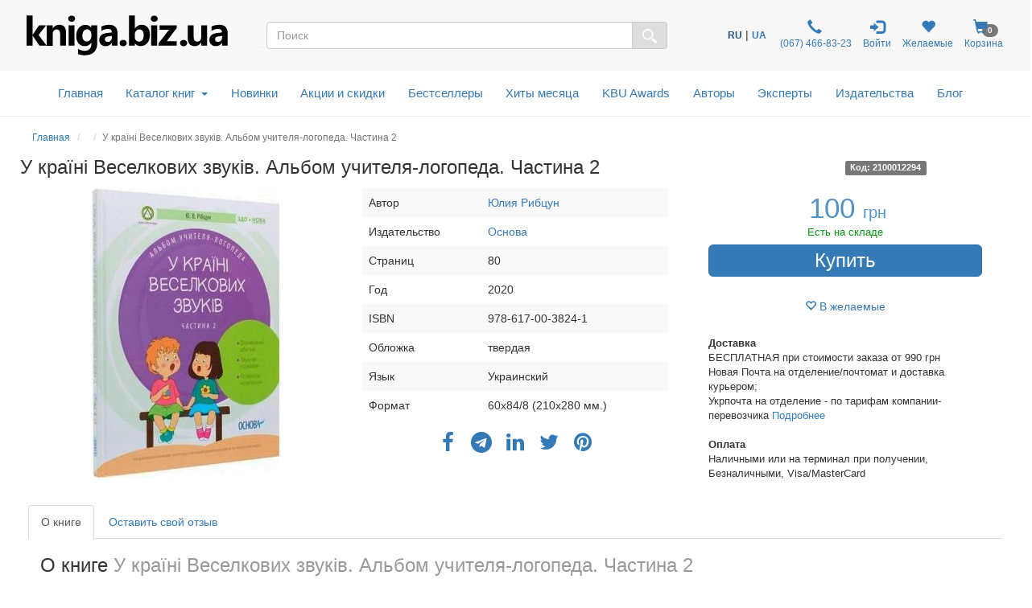

--- FILE ---
content_type: text/html; charset=utf-8
request_url: https://www.google.com/recaptcha/api2/anchor?ar=1&k=6LdEUacUAAAAAEhDJlDlX_yHniRcMd3_X5RnB5yR&co=aHR0cHM6Ly9rbmlnYS5iaXoudWE6NDQz&hl=uk&v=PoyoqOPhxBO7pBk68S4YbpHZ&size=normal&anchor-ms=20000&execute-ms=30000&cb=mr26mwoqaupx
body_size: 49724
content:
<!DOCTYPE HTML><html dir="ltr" lang="uk"><head><meta http-equiv="Content-Type" content="text/html; charset=UTF-8">
<meta http-equiv="X-UA-Compatible" content="IE=edge">
<title>reCAPTCHA</title>
<style type="text/css">
/* cyrillic-ext */
@font-face {
  font-family: 'Roboto';
  font-style: normal;
  font-weight: 400;
  font-stretch: 100%;
  src: url(//fonts.gstatic.com/s/roboto/v48/KFO7CnqEu92Fr1ME7kSn66aGLdTylUAMa3GUBHMdazTgWw.woff2) format('woff2');
  unicode-range: U+0460-052F, U+1C80-1C8A, U+20B4, U+2DE0-2DFF, U+A640-A69F, U+FE2E-FE2F;
}
/* cyrillic */
@font-face {
  font-family: 'Roboto';
  font-style: normal;
  font-weight: 400;
  font-stretch: 100%;
  src: url(//fonts.gstatic.com/s/roboto/v48/KFO7CnqEu92Fr1ME7kSn66aGLdTylUAMa3iUBHMdazTgWw.woff2) format('woff2');
  unicode-range: U+0301, U+0400-045F, U+0490-0491, U+04B0-04B1, U+2116;
}
/* greek-ext */
@font-face {
  font-family: 'Roboto';
  font-style: normal;
  font-weight: 400;
  font-stretch: 100%;
  src: url(//fonts.gstatic.com/s/roboto/v48/KFO7CnqEu92Fr1ME7kSn66aGLdTylUAMa3CUBHMdazTgWw.woff2) format('woff2');
  unicode-range: U+1F00-1FFF;
}
/* greek */
@font-face {
  font-family: 'Roboto';
  font-style: normal;
  font-weight: 400;
  font-stretch: 100%;
  src: url(//fonts.gstatic.com/s/roboto/v48/KFO7CnqEu92Fr1ME7kSn66aGLdTylUAMa3-UBHMdazTgWw.woff2) format('woff2');
  unicode-range: U+0370-0377, U+037A-037F, U+0384-038A, U+038C, U+038E-03A1, U+03A3-03FF;
}
/* math */
@font-face {
  font-family: 'Roboto';
  font-style: normal;
  font-weight: 400;
  font-stretch: 100%;
  src: url(//fonts.gstatic.com/s/roboto/v48/KFO7CnqEu92Fr1ME7kSn66aGLdTylUAMawCUBHMdazTgWw.woff2) format('woff2');
  unicode-range: U+0302-0303, U+0305, U+0307-0308, U+0310, U+0312, U+0315, U+031A, U+0326-0327, U+032C, U+032F-0330, U+0332-0333, U+0338, U+033A, U+0346, U+034D, U+0391-03A1, U+03A3-03A9, U+03B1-03C9, U+03D1, U+03D5-03D6, U+03F0-03F1, U+03F4-03F5, U+2016-2017, U+2034-2038, U+203C, U+2040, U+2043, U+2047, U+2050, U+2057, U+205F, U+2070-2071, U+2074-208E, U+2090-209C, U+20D0-20DC, U+20E1, U+20E5-20EF, U+2100-2112, U+2114-2115, U+2117-2121, U+2123-214F, U+2190, U+2192, U+2194-21AE, U+21B0-21E5, U+21F1-21F2, U+21F4-2211, U+2213-2214, U+2216-22FF, U+2308-230B, U+2310, U+2319, U+231C-2321, U+2336-237A, U+237C, U+2395, U+239B-23B7, U+23D0, U+23DC-23E1, U+2474-2475, U+25AF, U+25B3, U+25B7, U+25BD, U+25C1, U+25CA, U+25CC, U+25FB, U+266D-266F, U+27C0-27FF, U+2900-2AFF, U+2B0E-2B11, U+2B30-2B4C, U+2BFE, U+3030, U+FF5B, U+FF5D, U+1D400-1D7FF, U+1EE00-1EEFF;
}
/* symbols */
@font-face {
  font-family: 'Roboto';
  font-style: normal;
  font-weight: 400;
  font-stretch: 100%;
  src: url(//fonts.gstatic.com/s/roboto/v48/KFO7CnqEu92Fr1ME7kSn66aGLdTylUAMaxKUBHMdazTgWw.woff2) format('woff2');
  unicode-range: U+0001-000C, U+000E-001F, U+007F-009F, U+20DD-20E0, U+20E2-20E4, U+2150-218F, U+2190, U+2192, U+2194-2199, U+21AF, U+21E6-21F0, U+21F3, U+2218-2219, U+2299, U+22C4-22C6, U+2300-243F, U+2440-244A, U+2460-24FF, U+25A0-27BF, U+2800-28FF, U+2921-2922, U+2981, U+29BF, U+29EB, U+2B00-2BFF, U+4DC0-4DFF, U+FFF9-FFFB, U+10140-1018E, U+10190-1019C, U+101A0, U+101D0-101FD, U+102E0-102FB, U+10E60-10E7E, U+1D2C0-1D2D3, U+1D2E0-1D37F, U+1F000-1F0FF, U+1F100-1F1AD, U+1F1E6-1F1FF, U+1F30D-1F30F, U+1F315, U+1F31C, U+1F31E, U+1F320-1F32C, U+1F336, U+1F378, U+1F37D, U+1F382, U+1F393-1F39F, U+1F3A7-1F3A8, U+1F3AC-1F3AF, U+1F3C2, U+1F3C4-1F3C6, U+1F3CA-1F3CE, U+1F3D4-1F3E0, U+1F3ED, U+1F3F1-1F3F3, U+1F3F5-1F3F7, U+1F408, U+1F415, U+1F41F, U+1F426, U+1F43F, U+1F441-1F442, U+1F444, U+1F446-1F449, U+1F44C-1F44E, U+1F453, U+1F46A, U+1F47D, U+1F4A3, U+1F4B0, U+1F4B3, U+1F4B9, U+1F4BB, U+1F4BF, U+1F4C8-1F4CB, U+1F4D6, U+1F4DA, U+1F4DF, U+1F4E3-1F4E6, U+1F4EA-1F4ED, U+1F4F7, U+1F4F9-1F4FB, U+1F4FD-1F4FE, U+1F503, U+1F507-1F50B, U+1F50D, U+1F512-1F513, U+1F53E-1F54A, U+1F54F-1F5FA, U+1F610, U+1F650-1F67F, U+1F687, U+1F68D, U+1F691, U+1F694, U+1F698, U+1F6AD, U+1F6B2, U+1F6B9-1F6BA, U+1F6BC, U+1F6C6-1F6CF, U+1F6D3-1F6D7, U+1F6E0-1F6EA, U+1F6F0-1F6F3, U+1F6F7-1F6FC, U+1F700-1F7FF, U+1F800-1F80B, U+1F810-1F847, U+1F850-1F859, U+1F860-1F887, U+1F890-1F8AD, U+1F8B0-1F8BB, U+1F8C0-1F8C1, U+1F900-1F90B, U+1F93B, U+1F946, U+1F984, U+1F996, U+1F9E9, U+1FA00-1FA6F, U+1FA70-1FA7C, U+1FA80-1FA89, U+1FA8F-1FAC6, U+1FACE-1FADC, U+1FADF-1FAE9, U+1FAF0-1FAF8, U+1FB00-1FBFF;
}
/* vietnamese */
@font-face {
  font-family: 'Roboto';
  font-style: normal;
  font-weight: 400;
  font-stretch: 100%;
  src: url(//fonts.gstatic.com/s/roboto/v48/KFO7CnqEu92Fr1ME7kSn66aGLdTylUAMa3OUBHMdazTgWw.woff2) format('woff2');
  unicode-range: U+0102-0103, U+0110-0111, U+0128-0129, U+0168-0169, U+01A0-01A1, U+01AF-01B0, U+0300-0301, U+0303-0304, U+0308-0309, U+0323, U+0329, U+1EA0-1EF9, U+20AB;
}
/* latin-ext */
@font-face {
  font-family: 'Roboto';
  font-style: normal;
  font-weight: 400;
  font-stretch: 100%;
  src: url(//fonts.gstatic.com/s/roboto/v48/KFO7CnqEu92Fr1ME7kSn66aGLdTylUAMa3KUBHMdazTgWw.woff2) format('woff2');
  unicode-range: U+0100-02BA, U+02BD-02C5, U+02C7-02CC, U+02CE-02D7, U+02DD-02FF, U+0304, U+0308, U+0329, U+1D00-1DBF, U+1E00-1E9F, U+1EF2-1EFF, U+2020, U+20A0-20AB, U+20AD-20C0, U+2113, U+2C60-2C7F, U+A720-A7FF;
}
/* latin */
@font-face {
  font-family: 'Roboto';
  font-style: normal;
  font-weight: 400;
  font-stretch: 100%;
  src: url(//fonts.gstatic.com/s/roboto/v48/KFO7CnqEu92Fr1ME7kSn66aGLdTylUAMa3yUBHMdazQ.woff2) format('woff2');
  unicode-range: U+0000-00FF, U+0131, U+0152-0153, U+02BB-02BC, U+02C6, U+02DA, U+02DC, U+0304, U+0308, U+0329, U+2000-206F, U+20AC, U+2122, U+2191, U+2193, U+2212, U+2215, U+FEFF, U+FFFD;
}
/* cyrillic-ext */
@font-face {
  font-family: 'Roboto';
  font-style: normal;
  font-weight: 500;
  font-stretch: 100%;
  src: url(//fonts.gstatic.com/s/roboto/v48/KFO7CnqEu92Fr1ME7kSn66aGLdTylUAMa3GUBHMdazTgWw.woff2) format('woff2');
  unicode-range: U+0460-052F, U+1C80-1C8A, U+20B4, U+2DE0-2DFF, U+A640-A69F, U+FE2E-FE2F;
}
/* cyrillic */
@font-face {
  font-family: 'Roboto';
  font-style: normal;
  font-weight: 500;
  font-stretch: 100%;
  src: url(//fonts.gstatic.com/s/roboto/v48/KFO7CnqEu92Fr1ME7kSn66aGLdTylUAMa3iUBHMdazTgWw.woff2) format('woff2');
  unicode-range: U+0301, U+0400-045F, U+0490-0491, U+04B0-04B1, U+2116;
}
/* greek-ext */
@font-face {
  font-family: 'Roboto';
  font-style: normal;
  font-weight: 500;
  font-stretch: 100%;
  src: url(//fonts.gstatic.com/s/roboto/v48/KFO7CnqEu92Fr1ME7kSn66aGLdTylUAMa3CUBHMdazTgWw.woff2) format('woff2');
  unicode-range: U+1F00-1FFF;
}
/* greek */
@font-face {
  font-family: 'Roboto';
  font-style: normal;
  font-weight: 500;
  font-stretch: 100%;
  src: url(//fonts.gstatic.com/s/roboto/v48/KFO7CnqEu92Fr1ME7kSn66aGLdTylUAMa3-UBHMdazTgWw.woff2) format('woff2');
  unicode-range: U+0370-0377, U+037A-037F, U+0384-038A, U+038C, U+038E-03A1, U+03A3-03FF;
}
/* math */
@font-face {
  font-family: 'Roboto';
  font-style: normal;
  font-weight: 500;
  font-stretch: 100%;
  src: url(//fonts.gstatic.com/s/roboto/v48/KFO7CnqEu92Fr1ME7kSn66aGLdTylUAMawCUBHMdazTgWw.woff2) format('woff2');
  unicode-range: U+0302-0303, U+0305, U+0307-0308, U+0310, U+0312, U+0315, U+031A, U+0326-0327, U+032C, U+032F-0330, U+0332-0333, U+0338, U+033A, U+0346, U+034D, U+0391-03A1, U+03A3-03A9, U+03B1-03C9, U+03D1, U+03D5-03D6, U+03F0-03F1, U+03F4-03F5, U+2016-2017, U+2034-2038, U+203C, U+2040, U+2043, U+2047, U+2050, U+2057, U+205F, U+2070-2071, U+2074-208E, U+2090-209C, U+20D0-20DC, U+20E1, U+20E5-20EF, U+2100-2112, U+2114-2115, U+2117-2121, U+2123-214F, U+2190, U+2192, U+2194-21AE, U+21B0-21E5, U+21F1-21F2, U+21F4-2211, U+2213-2214, U+2216-22FF, U+2308-230B, U+2310, U+2319, U+231C-2321, U+2336-237A, U+237C, U+2395, U+239B-23B7, U+23D0, U+23DC-23E1, U+2474-2475, U+25AF, U+25B3, U+25B7, U+25BD, U+25C1, U+25CA, U+25CC, U+25FB, U+266D-266F, U+27C0-27FF, U+2900-2AFF, U+2B0E-2B11, U+2B30-2B4C, U+2BFE, U+3030, U+FF5B, U+FF5D, U+1D400-1D7FF, U+1EE00-1EEFF;
}
/* symbols */
@font-face {
  font-family: 'Roboto';
  font-style: normal;
  font-weight: 500;
  font-stretch: 100%;
  src: url(//fonts.gstatic.com/s/roboto/v48/KFO7CnqEu92Fr1ME7kSn66aGLdTylUAMaxKUBHMdazTgWw.woff2) format('woff2');
  unicode-range: U+0001-000C, U+000E-001F, U+007F-009F, U+20DD-20E0, U+20E2-20E4, U+2150-218F, U+2190, U+2192, U+2194-2199, U+21AF, U+21E6-21F0, U+21F3, U+2218-2219, U+2299, U+22C4-22C6, U+2300-243F, U+2440-244A, U+2460-24FF, U+25A0-27BF, U+2800-28FF, U+2921-2922, U+2981, U+29BF, U+29EB, U+2B00-2BFF, U+4DC0-4DFF, U+FFF9-FFFB, U+10140-1018E, U+10190-1019C, U+101A0, U+101D0-101FD, U+102E0-102FB, U+10E60-10E7E, U+1D2C0-1D2D3, U+1D2E0-1D37F, U+1F000-1F0FF, U+1F100-1F1AD, U+1F1E6-1F1FF, U+1F30D-1F30F, U+1F315, U+1F31C, U+1F31E, U+1F320-1F32C, U+1F336, U+1F378, U+1F37D, U+1F382, U+1F393-1F39F, U+1F3A7-1F3A8, U+1F3AC-1F3AF, U+1F3C2, U+1F3C4-1F3C6, U+1F3CA-1F3CE, U+1F3D4-1F3E0, U+1F3ED, U+1F3F1-1F3F3, U+1F3F5-1F3F7, U+1F408, U+1F415, U+1F41F, U+1F426, U+1F43F, U+1F441-1F442, U+1F444, U+1F446-1F449, U+1F44C-1F44E, U+1F453, U+1F46A, U+1F47D, U+1F4A3, U+1F4B0, U+1F4B3, U+1F4B9, U+1F4BB, U+1F4BF, U+1F4C8-1F4CB, U+1F4D6, U+1F4DA, U+1F4DF, U+1F4E3-1F4E6, U+1F4EA-1F4ED, U+1F4F7, U+1F4F9-1F4FB, U+1F4FD-1F4FE, U+1F503, U+1F507-1F50B, U+1F50D, U+1F512-1F513, U+1F53E-1F54A, U+1F54F-1F5FA, U+1F610, U+1F650-1F67F, U+1F687, U+1F68D, U+1F691, U+1F694, U+1F698, U+1F6AD, U+1F6B2, U+1F6B9-1F6BA, U+1F6BC, U+1F6C6-1F6CF, U+1F6D3-1F6D7, U+1F6E0-1F6EA, U+1F6F0-1F6F3, U+1F6F7-1F6FC, U+1F700-1F7FF, U+1F800-1F80B, U+1F810-1F847, U+1F850-1F859, U+1F860-1F887, U+1F890-1F8AD, U+1F8B0-1F8BB, U+1F8C0-1F8C1, U+1F900-1F90B, U+1F93B, U+1F946, U+1F984, U+1F996, U+1F9E9, U+1FA00-1FA6F, U+1FA70-1FA7C, U+1FA80-1FA89, U+1FA8F-1FAC6, U+1FACE-1FADC, U+1FADF-1FAE9, U+1FAF0-1FAF8, U+1FB00-1FBFF;
}
/* vietnamese */
@font-face {
  font-family: 'Roboto';
  font-style: normal;
  font-weight: 500;
  font-stretch: 100%;
  src: url(//fonts.gstatic.com/s/roboto/v48/KFO7CnqEu92Fr1ME7kSn66aGLdTylUAMa3OUBHMdazTgWw.woff2) format('woff2');
  unicode-range: U+0102-0103, U+0110-0111, U+0128-0129, U+0168-0169, U+01A0-01A1, U+01AF-01B0, U+0300-0301, U+0303-0304, U+0308-0309, U+0323, U+0329, U+1EA0-1EF9, U+20AB;
}
/* latin-ext */
@font-face {
  font-family: 'Roboto';
  font-style: normal;
  font-weight: 500;
  font-stretch: 100%;
  src: url(//fonts.gstatic.com/s/roboto/v48/KFO7CnqEu92Fr1ME7kSn66aGLdTylUAMa3KUBHMdazTgWw.woff2) format('woff2');
  unicode-range: U+0100-02BA, U+02BD-02C5, U+02C7-02CC, U+02CE-02D7, U+02DD-02FF, U+0304, U+0308, U+0329, U+1D00-1DBF, U+1E00-1E9F, U+1EF2-1EFF, U+2020, U+20A0-20AB, U+20AD-20C0, U+2113, U+2C60-2C7F, U+A720-A7FF;
}
/* latin */
@font-face {
  font-family: 'Roboto';
  font-style: normal;
  font-weight: 500;
  font-stretch: 100%;
  src: url(//fonts.gstatic.com/s/roboto/v48/KFO7CnqEu92Fr1ME7kSn66aGLdTylUAMa3yUBHMdazQ.woff2) format('woff2');
  unicode-range: U+0000-00FF, U+0131, U+0152-0153, U+02BB-02BC, U+02C6, U+02DA, U+02DC, U+0304, U+0308, U+0329, U+2000-206F, U+20AC, U+2122, U+2191, U+2193, U+2212, U+2215, U+FEFF, U+FFFD;
}
/* cyrillic-ext */
@font-face {
  font-family: 'Roboto';
  font-style: normal;
  font-weight: 900;
  font-stretch: 100%;
  src: url(//fonts.gstatic.com/s/roboto/v48/KFO7CnqEu92Fr1ME7kSn66aGLdTylUAMa3GUBHMdazTgWw.woff2) format('woff2');
  unicode-range: U+0460-052F, U+1C80-1C8A, U+20B4, U+2DE0-2DFF, U+A640-A69F, U+FE2E-FE2F;
}
/* cyrillic */
@font-face {
  font-family: 'Roboto';
  font-style: normal;
  font-weight: 900;
  font-stretch: 100%;
  src: url(//fonts.gstatic.com/s/roboto/v48/KFO7CnqEu92Fr1ME7kSn66aGLdTylUAMa3iUBHMdazTgWw.woff2) format('woff2');
  unicode-range: U+0301, U+0400-045F, U+0490-0491, U+04B0-04B1, U+2116;
}
/* greek-ext */
@font-face {
  font-family: 'Roboto';
  font-style: normal;
  font-weight: 900;
  font-stretch: 100%;
  src: url(//fonts.gstatic.com/s/roboto/v48/KFO7CnqEu92Fr1ME7kSn66aGLdTylUAMa3CUBHMdazTgWw.woff2) format('woff2');
  unicode-range: U+1F00-1FFF;
}
/* greek */
@font-face {
  font-family: 'Roboto';
  font-style: normal;
  font-weight: 900;
  font-stretch: 100%;
  src: url(//fonts.gstatic.com/s/roboto/v48/KFO7CnqEu92Fr1ME7kSn66aGLdTylUAMa3-UBHMdazTgWw.woff2) format('woff2');
  unicode-range: U+0370-0377, U+037A-037F, U+0384-038A, U+038C, U+038E-03A1, U+03A3-03FF;
}
/* math */
@font-face {
  font-family: 'Roboto';
  font-style: normal;
  font-weight: 900;
  font-stretch: 100%;
  src: url(//fonts.gstatic.com/s/roboto/v48/KFO7CnqEu92Fr1ME7kSn66aGLdTylUAMawCUBHMdazTgWw.woff2) format('woff2');
  unicode-range: U+0302-0303, U+0305, U+0307-0308, U+0310, U+0312, U+0315, U+031A, U+0326-0327, U+032C, U+032F-0330, U+0332-0333, U+0338, U+033A, U+0346, U+034D, U+0391-03A1, U+03A3-03A9, U+03B1-03C9, U+03D1, U+03D5-03D6, U+03F0-03F1, U+03F4-03F5, U+2016-2017, U+2034-2038, U+203C, U+2040, U+2043, U+2047, U+2050, U+2057, U+205F, U+2070-2071, U+2074-208E, U+2090-209C, U+20D0-20DC, U+20E1, U+20E5-20EF, U+2100-2112, U+2114-2115, U+2117-2121, U+2123-214F, U+2190, U+2192, U+2194-21AE, U+21B0-21E5, U+21F1-21F2, U+21F4-2211, U+2213-2214, U+2216-22FF, U+2308-230B, U+2310, U+2319, U+231C-2321, U+2336-237A, U+237C, U+2395, U+239B-23B7, U+23D0, U+23DC-23E1, U+2474-2475, U+25AF, U+25B3, U+25B7, U+25BD, U+25C1, U+25CA, U+25CC, U+25FB, U+266D-266F, U+27C0-27FF, U+2900-2AFF, U+2B0E-2B11, U+2B30-2B4C, U+2BFE, U+3030, U+FF5B, U+FF5D, U+1D400-1D7FF, U+1EE00-1EEFF;
}
/* symbols */
@font-face {
  font-family: 'Roboto';
  font-style: normal;
  font-weight: 900;
  font-stretch: 100%;
  src: url(//fonts.gstatic.com/s/roboto/v48/KFO7CnqEu92Fr1ME7kSn66aGLdTylUAMaxKUBHMdazTgWw.woff2) format('woff2');
  unicode-range: U+0001-000C, U+000E-001F, U+007F-009F, U+20DD-20E0, U+20E2-20E4, U+2150-218F, U+2190, U+2192, U+2194-2199, U+21AF, U+21E6-21F0, U+21F3, U+2218-2219, U+2299, U+22C4-22C6, U+2300-243F, U+2440-244A, U+2460-24FF, U+25A0-27BF, U+2800-28FF, U+2921-2922, U+2981, U+29BF, U+29EB, U+2B00-2BFF, U+4DC0-4DFF, U+FFF9-FFFB, U+10140-1018E, U+10190-1019C, U+101A0, U+101D0-101FD, U+102E0-102FB, U+10E60-10E7E, U+1D2C0-1D2D3, U+1D2E0-1D37F, U+1F000-1F0FF, U+1F100-1F1AD, U+1F1E6-1F1FF, U+1F30D-1F30F, U+1F315, U+1F31C, U+1F31E, U+1F320-1F32C, U+1F336, U+1F378, U+1F37D, U+1F382, U+1F393-1F39F, U+1F3A7-1F3A8, U+1F3AC-1F3AF, U+1F3C2, U+1F3C4-1F3C6, U+1F3CA-1F3CE, U+1F3D4-1F3E0, U+1F3ED, U+1F3F1-1F3F3, U+1F3F5-1F3F7, U+1F408, U+1F415, U+1F41F, U+1F426, U+1F43F, U+1F441-1F442, U+1F444, U+1F446-1F449, U+1F44C-1F44E, U+1F453, U+1F46A, U+1F47D, U+1F4A3, U+1F4B0, U+1F4B3, U+1F4B9, U+1F4BB, U+1F4BF, U+1F4C8-1F4CB, U+1F4D6, U+1F4DA, U+1F4DF, U+1F4E3-1F4E6, U+1F4EA-1F4ED, U+1F4F7, U+1F4F9-1F4FB, U+1F4FD-1F4FE, U+1F503, U+1F507-1F50B, U+1F50D, U+1F512-1F513, U+1F53E-1F54A, U+1F54F-1F5FA, U+1F610, U+1F650-1F67F, U+1F687, U+1F68D, U+1F691, U+1F694, U+1F698, U+1F6AD, U+1F6B2, U+1F6B9-1F6BA, U+1F6BC, U+1F6C6-1F6CF, U+1F6D3-1F6D7, U+1F6E0-1F6EA, U+1F6F0-1F6F3, U+1F6F7-1F6FC, U+1F700-1F7FF, U+1F800-1F80B, U+1F810-1F847, U+1F850-1F859, U+1F860-1F887, U+1F890-1F8AD, U+1F8B0-1F8BB, U+1F8C0-1F8C1, U+1F900-1F90B, U+1F93B, U+1F946, U+1F984, U+1F996, U+1F9E9, U+1FA00-1FA6F, U+1FA70-1FA7C, U+1FA80-1FA89, U+1FA8F-1FAC6, U+1FACE-1FADC, U+1FADF-1FAE9, U+1FAF0-1FAF8, U+1FB00-1FBFF;
}
/* vietnamese */
@font-face {
  font-family: 'Roboto';
  font-style: normal;
  font-weight: 900;
  font-stretch: 100%;
  src: url(//fonts.gstatic.com/s/roboto/v48/KFO7CnqEu92Fr1ME7kSn66aGLdTylUAMa3OUBHMdazTgWw.woff2) format('woff2');
  unicode-range: U+0102-0103, U+0110-0111, U+0128-0129, U+0168-0169, U+01A0-01A1, U+01AF-01B0, U+0300-0301, U+0303-0304, U+0308-0309, U+0323, U+0329, U+1EA0-1EF9, U+20AB;
}
/* latin-ext */
@font-face {
  font-family: 'Roboto';
  font-style: normal;
  font-weight: 900;
  font-stretch: 100%;
  src: url(//fonts.gstatic.com/s/roboto/v48/KFO7CnqEu92Fr1ME7kSn66aGLdTylUAMa3KUBHMdazTgWw.woff2) format('woff2');
  unicode-range: U+0100-02BA, U+02BD-02C5, U+02C7-02CC, U+02CE-02D7, U+02DD-02FF, U+0304, U+0308, U+0329, U+1D00-1DBF, U+1E00-1E9F, U+1EF2-1EFF, U+2020, U+20A0-20AB, U+20AD-20C0, U+2113, U+2C60-2C7F, U+A720-A7FF;
}
/* latin */
@font-face {
  font-family: 'Roboto';
  font-style: normal;
  font-weight: 900;
  font-stretch: 100%;
  src: url(//fonts.gstatic.com/s/roboto/v48/KFO7CnqEu92Fr1ME7kSn66aGLdTylUAMa3yUBHMdazQ.woff2) format('woff2');
  unicode-range: U+0000-00FF, U+0131, U+0152-0153, U+02BB-02BC, U+02C6, U+02DA, U+02DC, U+0304, U+0308, U+0329, U+2000-206F, U+20AC, U+2122, U+2191, U+2193, U+2212, U+2215, U+FEFF, U+FFFD;
}

</style>
<link rel="stylesheet" type="text/css" href="https://www.gstatic.com/recaptcha/releases/PoyoqOPhxBO7pBk68S4YbpHZ/styles__ltr.css">
<script nonce="Kel-aveftq75R5r330Ufjw" type="text/javascript">window['__recaptcha_api'] = 'https://www.google.com/recaptcha/api2/';</script>
<script type="text/javascript" src="https://www.gstatic.com/recaptcha/releases/PoyoqOPhxBO7pBk68S4YbpHZ/recaptcha__uk.js" nonce="Kel-aveftq75R5r330Ufjw">
      
    </script></head>
<body><div id="rc-anchor-alert" class="rc-anchor-alert"></div>
<input type="hidden" id="recaptcha-token" value="[base64]">
<script type="text/javascript" nonce="Kel-aveftq75R5r330Ufjw">
      recaptcha.anchor.Main.init("[\x22ainput\x22,[\x22bgdata\x22,\x22\x22,\[base64]/[base64]/[base64]/KE4oMTI0LHYsdi5HKSxMWihsLHYpKTpOKDEyNCx2LGwpLFYpLHYpLFQpKSxGKDE3MSx2KX0scjc9ZnVuY3Rpb24obCl7cmV0dXJuIGx9LEM9ZnVuY3Rpb24obCxWLHYpe04odixsLFYpLFZbYWtdPTI3OTZ9LG49ZnVuY3Rpb24obCxWKXtWLlg9KChWLlg/[base64]/[base64]/[base64]/[base64]/[base64]/[base64]/[base64]/[base64]/[base64]/[base64]/[base64]\\u003d\x22,\[base64]\\u003d\x22,\x22K8ONZiwwWwXDk8KYwoPCgn/CpMObw4ZRP8KAPMKswrMHw63DisKIRsKXw6sdw6cGw5h/WGTDrhBUwo4Aw6ghwq/DusOXP8O8wpHDrx49w6AzaMOiTF7CoQ1Gw4AjOEthw4XCtFNuTsK5ZsOmfcK3AcKxQF7CpinDgsOeE8KuDhXCoXnDi8KpG8OFw6lKUcK6ecKNw5fCisOEwo4fVsOkwrnDrSvCtsO7wqnDt8OSJEQLGRzDm0PDizYDK8KgBgPDmsK/w68fFBcdwpfClsK+ZTrCnFZDw6XCpChYesKXdcOYw4BAwohJQC8+wpfCrgnChMKFCGUKYBU4MH/CpMOCVSbDlRHCvVsyeMOaw4vCi8KVLARqwokrwr/CpTovYU7CvRcFwo9cwpl5eG8VKcO+wpfCt8KJwpNMw4DDtcKCGCPCocOtwrd8woTCn1LCh8OfFiDCncKvw7N0w7gCwprCi8Kgwp8Vw4vCsF3DqMORwplxOCXCpMKFb0/DqEA/[base64]/Dg8K7w6TDi3k7wrpkw5vDjcO+wqZywr/CpMKMecKrQcKvMsKvUH3DpF1nwobCqlVnTQrClsOIQkF8NMObDsKBw4t1Y1LDucK/[base64]/CvcKbworCi2p6wo/[base64]/ChsO+w5fDjMKeF3MII19kAzLCtcKdw6HCjsKgwqTDr8O1YcOuDRdCBWkUwr5+Y8OlAwPDt8K/wqohw5vCunAnwpXCicKcwr/CkAXDvsOnw7fDj8Oew6FUwqlOBsKbwrDDvMKxJ8OBGMOIwq/CnMOUY0nChh7Cr13CnsOlw4dnJGt4G8OJwo83NMK8wp3CgcOcQhPDvcOPc8OgwqrCrMK4ZsKELRYsADLCqcOIacK/RWgOw4nCpw0hJMOVOTRFwr3Dv8O+cyfCucKTw5xDOMKdVcOBwrBhw4h8bcOmw481IwNrRCteaHPCqcKoIMKsP2HDhMKzfMKgZF0rwrDCjcO2ZcKBXyPDu8O/w64KFcOmw7ZYw7gPehZIBcOGIEjCnzLCusKKIcKvAyfCk8OZwoBGw5kQwofDucOkwo3CuU44w6YEwpIITsKAPcOAZhooJcO0w7rDkyFHQErDkcOcRyhRDcKybjUpwp5JUX/Ds8KwMMKRQhTDoUDChWYrBcOgwoMqfCMyFl/DkcOMG1/Cv8Oww6J0fsO+worDnsO7dcOmWcOAwpTCsMKTwrvDhhZkwr/CjcKhXsKWV8KEVMKDB2fCsUXDosOWJ8OPTSACwpp+wqHCl37DiFsnLsKOOkvCrXxYwqwYHEXDinzDtVnCiSXDgMO0w4LDs8Ofw5/CjwrDq1/DssOTwrdYNMKcw4w0w6PCq1F6wrsQMwDDiGzDsMOYwowDNErCljPDlcK2R2HDhVYQKAISwpEuMcK0w5vDu8OSbMKMNStaUFcMw4Jrw47CtMOTEG5cDMKdw40rw4NmEUM7DW7Dr8K/[base64]/DocKMU8OdwoXDpcKbw5RzHcO/w7rDksOCJcKOwqBNdsKsbwbDgcKGw4vCgh8ywqvDqMKrTBvDt1/DpcKFwp1hw4cmMsKJwop4Y8OQehTCgcKRGRXCvm7DlgJJZsO4Q2HDtn/Cpx3CinvCtFjCg0gcZcK1YMKiwoXDvsKPwovDqhXDpGTChnbCtMKQw6shHj/[base64]/w47Dpy7DojDCq8OlOlNZUMOfPsK8FFsyw5FTwrV9w7sdwpMKwo/[base64]/[base64]/wrvCm8Okw5Mqw5jCs8Kfw5kZbgNNEwpTwrFBw67DqMOHfsKoGwPDl8Kpw4nDm8OZAMO4WsOmNMKNf8KoZjvDlj7CiTXDlXvCksORGSjDqGnCiMK6wosKw4/DjxFyw7LDt8KGfcOYa2UQD1Utw41NdcKvwp/DiVNDJ8KvwqQNwqp/CDbCqQBKeUNmGB/CpiZSQi/ChiXDs0Ufw6TDn2Qiw43DtcKNQ1hIwr3Cu8Ktw6lOw7JTw7F1U8KnwqHCqSrDpl7Conpbw6XDkWTClcKSwpwawoRvTMK+wqzCsMOkwplLw6lXw5jDgjfCkBpkahzCvcOgw6/[base64]/[base64]/Ct2/ChsKbacK9C8KSKsO/w65Uwp3DtV/CtjLCqEUqw7TCu8OnSFlmwoBAP8OsE8OvwqZ6GcOgG2pTXEd1wokIMwTCgzbCkMOwbgnDi8O+wpvCgsKqFSIUwojDjsOPw4/CkWTCvRkkMDZxAsKxCcOlAcOVeMKowqApwrHCmcOwL8K5YwTDnS4bwoE3UcKXwqLDl8K7wrQEwp1wNXbCvV7Cgz/[base64]/Ci8KSwo1RGi8xw4pAwq9uMsOkNMOBw6wOUElPRxjCocOSesOudsOyFsOiw40IwqMPwrbCl8Kvw6waIlnClMKNw7cnOWLDicOrw4LCtcOvw4BLwr9PWmXCoS3CpCbDj8O3wovCjAMpb8KnwoDDh0B/MRXDmzwNwoVbDcKgRHsMTS3Dr3sdw6hDwo7CtSnDm14OwpFSM0nCuX3CkcOiwqtWcUzDg8Kfwq/[base64]/[base64]/Cq8O6wqEuw5HDtWvDi8KNw77CqcOQwp3CkcO3cMKVNsO9YUM3woRVwocoLW3DllnCuEHDvMO/w4IIP8KsW2RJwqokGMOhJiI8w5jCicK4w6/Cs8KSw70pHsO8woXDsVvDiMOZfMK3AXPCsMKLeQDCssKqw592wqvChcOPwqQHHi7CscKlEx0uw77DjhVaw7XCjkNDQFkcw6drwohxbMO4JXfColDDmcOZwqrCrAR4wqTDhsKVw53ChcOZccKgAW/ClcK3w4TCnMOewodNwrjCnC4jU1V/w77CssK4BCU+FcKBw5h2dmDCvsObOHjChnpzwr43wrVGw51qGBZuw4TDqMK9VxDDvBEAw7/CvRBAdcKew6TCo8KOw4Fgw50tecOpE1jCmhfDp0scMMKPwqoCw4LChQVsw7MySsKqw6DDvMKQIwzDmVx+wrnCuhpuwp1PSH/DpWLCv8KOw5vCgEbCgGrDgCxWccKiwrjCv8Kxw5PDnQ0Iw7zDvsO5UjvCn8OTwrXCp8O8B0k7w5PChFFSYA9Ww77Dp8Obw5XCukRjcSvClDnClsKFP8KJQmYkwrLCsMKeTMKaw4hUw7Bywq7ChFTCmDw/ew7Cg8Odd8KLwoNtw6/CuiPDlVEVwpHCh27Dp8KJLmIhRQRUaxvDlGdAw63Dj03DucOzw63DtRTDm8OLOsKJwoPCpMKROsOXGBzDlTVoWcKxXQbDh8K5UMKeP8K+w4DCjsK5wrwPwoDCqknDhTlZWihKXXLCkl/Dp8OIScOFwrvCiMKww6fCr8OWwpkpel0bYhEoQEkcbcOcw5HCqgzDgF0bwrhhw4PDisKyw7lGw67CssKBbx0aw4MXWcKOWBLDs8OkHsKVYDNNw4XDgAzDqcO+TmAyBMO5wqnDkQMRwp3DosO5w4RWw6fCsRl/FcOsR8OEGkzDt8KvXkFcwoAdTsOGAELDoUJ1wrwmwqkEwo5EYizCt3LCq1vDsALDvEzDmcOQFT0ob2Rmw7jDuH47wqPCh8ORw6NOwprDqMKwI2EHw4MzwotVUcOSF2bCqR7DssK/[base64]/[base64]/[base64]/w64FRsOPwqQSLMOAT1JNEsO2C8Opa11Kw7Ucw6XCuMOGwrY4wofCrGrCtl1EV0/CqWDDpcKrw7JZwrnDkCTCijYhwpHCncKmw7HCuyIdwo/DuXTCjMOgHsKow6/CnsKQwp/CghEWwqR4w47CscO2FMOewoPClj0xEitzTMKuwoJPRyIhwqBZdcK7w5LCocO5Mz3DkcOnesKtW8OKM3Bzwr3CtcKsKXHCg8KJdGHCucK/[base64]/[base64]/[base64]/CrT0jw7HCpwPDicKIw43CkhA4dsKBSEMWbsO4dcO4wqfDlMOHwogAw6jCs8KvdBPDgEFrwpnDlCBpScOlw4ADw7jDqjnCoXUGUAMzwqXDnMOqw51AwoEIw6/Dj8K3HHjDjMK/[base64]/DijUKfTkYL0vCgDDCssKseT5MwrzDs8KvCic+QMOiCFMSwqhWw5E1GcOVw5vCkjw7wokEN1DCsg3Dr8OFwokNNcOnFMOzw5Y6W0rDkMKvwprDmcK/w7/[base64]/CicKiOm3CqSBVScKjwprDqsO4woQaw5k9UcO6wqV8GMO7GMOvwpzDpGgcwrjDmMO6dsOFwoN1K3Y4wrQ0w5zCg8O1wqfCuzXDsMOYbgPDpMOOwqzDvEgzw6hKwq9OdcKWw4EuwpvCoyIZUCMFwq3DuFvCmlI/[base64]/CuHwCw6hYGMO3wqsWwqdaZiZNMAs0w48JMsOOw63Dpz4ZWzbChcKUUUXCp8Ozw7pPPzFoHEjCklHCqMKXwp7DmsKxD8O5w6wUw7vCs8KzEMOUfMOKD1hiw5dtLMOhwp5Vw4fChHvCgsKDH8KzwpTCmGrDmFvCocOQQFsWwqdHeSzCkn7DpgHCgcKUXzdLwr/DqEzCi8O1w5LDt8K0Lw4he8ONwpTCqi7DhcKLNzd+w5AqwrvDt2XDtAhdAsOCw53CiMO6Y2fCm8KsHzzDjcOTEBbCmMOhGnLDhGVpOsKRVcKYwpnChMKgw4fCv1PDvcOaw54OYcKhw5d/wrrCl0jCjCHDnMOPPgnCpDfClcOzNVTDj8O9w7fDuh9kJMOeUiTDpMKvQcO4VMK8wowewrJWwoXCicK5wqLCq8K0woMuwrrCj8Otw7XDj07DoEdEKQhvcx92w4tqJ8OKwoZSwpnClGNLNSvCvlgmwqARw4lnw67DqwfChmoQw7PCvnghwpjDpwzDqUd/[base64]/[base64]/DlsKIwpnDjWDCkizDlcO4IXvCgsKBB3nDusKOw7I6wofDniRWwqTClHPDsCzCh8Obw7zDh18Pw6TDvcOBwq7Dn3PCj8Kaw6PDhsOPRsKTOlMeGcOAY1NbNGwiw4t4wpPCrUzDgCDDhMOFSDfDtzbDjcKZAMKQw4/CoMOnwrRRw5nDtmvDsTwuSGRCw7DDrATDhsOBw6/CsMOZVMOTwqNOMQdUw4UnElp6KzlXQ8OzOhXDm8ONRw8lwqwLwojCn8KxbsOlXwnCiCx/w6IJMWjCs38ZB8KKwqjDk3HCl35kfMObaRU1wqfCl3okw7sCVMK+wojCoMOsdcKCw4zDhA/DsV0DwrtRw43Cl8KpwrdmQcKgwonCk8OUw4Q+FcOwT8OED1rCoh3Dt8KBw6BFYMO4EcOqw4QHK8K6w5PCqh0Aw77Diy3DrwUECA8KwpQNRsKKw6LDhHbDlcKiwq/DtAhfNsOZcsOgNGDDomTCtxoUWT3Dk0kkNsOTK1HCuMOawp16LnrCtn7DsQTCksOdDsKmB8OWw57Ds8OFw7sOA0Q2wrfCs8OOdcOLBDV6w6FGwrfCihEgw47DhMKawp7CssOYw5c8NURRIcODecKYw7bCr8ORKx3Dg8KOw6IKVMKFwrN5w4w8w4/Cj8KHK8KqAVN3esKOYh3DlcKyFns/[base64]/DcOOw4nCvhDDq07CgcOSGcKWwq/CiifCoMO7GMOUw4kyR0EXV8OLwrZKcC7CqsK+FMKQwp/[base64]/DpcKnMC4Awqs1c8OcbMKdwr52NVXDkUJOcMOSKAjCnMKxKsKobH/DtlLDmMOvdw0mw7hzw6/CiW3CqDXClxTCucOmwo7CjMOBMMKAw5ZuUsOtw5cowrZmaMOWHynDilEKwqjDm8Kzw4DDmV7ChWrCsBZmPsO0fcKdCgzDlMOAw4xuw6QQWTPDjS/CvMK3w6jCg8KKwrnDusKtwpvCqU/Dpx8oEC/CmAxnw5rDicOwU0YxEAd2w4fCtcKbw5YwQMKoTcODJFs3wqrDhcOpwp/CscKBQz3Ch8Kqw4Rmw7nCshIvDsKZwrpnBx3Dg8OrE8OiJQnChWEcQUBLOMOpT8KAw6YkG8OPwrHCsSlgwoLCjsO2w6LDkMKuw6/Cr8KHSsKmQMOlw4RcX8K3w6tsHcOgw7XDsMKwf8OpwokZP8KawoRlw57CqMKVBcOUJFvDtx52ccOBw4NMwqYowqxfw48Nwq7Cu3dxYMKFPMOQwok3wpzDmcOFLMKtNgLDvcKWwo/Ck8Ktwpdhd8KBw7rCvgocGcOewqgqSzdTbcOnw4xUEThAwq8KwqR+wp3DoMKhw6hTw49+wo3CgSxbDcKIw4HDjMOWw6/DlVrDgsOyHRQvw78VZMKCw7N/[base64]/DssKLw5DDmsOqw4XDusKYFUvCvMOsYWsiccKyMcKOKCfCg8KNw5xvw5/DpsOIwrzDsjlvTMKRP8KXwrPCi8KJYwvCsj9mw6/Dp8KQwoHDrcKrw5AMw7MGwrTDnsOvw7fDh8KAWcKzXBTCisKRPsKMTV7DnsK/FVjCqcOEQXHChcKlecOgZcOOwpYhw4IawqFbwrTDoTLDh8OAV8Kpw5PCpAjDjCcnAVbCrEdIX0vDiADDikbDnjvDuMK3w4lzwoXCkcO8wpZxw64LByk2wqokTcOUS8OoO8KjwqoCw68zw4PCmQvDiMKXT8K/w4DDocOew6RBX2/CtxrCosOwwqXDmjgedD4FwoxwUMOJw7tpd8O5wqRKw6ANasOYCSdpwrnDk8OLBcOTw69hZzHCnzrChEPCi3VTBjPCo2rCmcOMTWFbwpMiwrHCrX1ff2QPdMKIMg3CvsOCcsOYwrJoScOJw60jw7/[base64]/[base64]/DtsOfHwTCoBbCoHLCvcONAsO8aMO9BsK2woUxSMOZwovCkMKsfhPCl3MpwrnCrAwqwpRqwo7DhsOawrR2HMOOwrjDs3TDnFjDrMKCEE1cQ8OXw5fCqMKeU0oUw4TCicK5w4ZWOcOQwrTDphJLwq/[base64]/Crj8HQ1UIw7BkUcKhwp/ClsObw7NwwrnCrcOVb8OUwqrCpsOlTHTDosKIwqYww7Y6w5QeVEkJwo9HP240BMK/cjfDhAU7GVIgw7rDocO5UcOLVMKLw6Mrw65MwrfCo8KmwpHDpsKKDyjDuEzCtwkRfAzClMOMwpkZeB16w5LCtFlwwo/[base64]/ChMK3wpdGw7rCnTHCvRrClzPChsOgw6fCkMOWwpExwqcgChwVfUQPw7vDhELCoy/CjTzCp8KSAjxuelpywqIjwqkJD8OGwoVWWFbCt8K/[base64]/[base64]/Cl3RDN8Osw4NPXkrDkXxSw5Qww7d0CXvDgWInw7LDg8OFwoRNK8OQw5hOcGDDhHFMflUHw7nDscKaQmJvw6HDtsKdw4DCrcKmCsKLw4XDrsOLw4xkw4HCmMOywpoCwoDCtsOMw5jDngEaw4rCsxbCmMK/M1nDrzPDhQvDkThGCcK4C1TDtQlpw4Jrwpx+wqnDq0Ixwq9aw6/DpsOVw4IBwq3Dl8KrNh1sOMOsVcOeAcKowrXCn0jCpQrDjz01wpXChEzDhG8bScOPw5zCi8K9w6zCt8OQw4TDu8OfUMOcw7bClE3CsS/DtMOVEcKlFcORewVRw7zClzTCqsOES8O7TsKVYC0VZsKNX8OXJFTDtiZkHcKvw73DjMKvw53CnXJfw5ABw7l8w4R/[base64]/NsKDw7Eqw5jDug8TIHpjGcO/[base64]/DvcOZw4XCmyfCn0/[base64]/[base64]/[base64]/CqMOOwpoEAA8VHX8IY8OLBcOgw6lXc8OXw4UOwpUWw6/DpVvCpxzCkMK5Gmh5w6DDsnV4w7zCg8KFw7wewrJGPMKLw78yIsKcwr9Gw7rDqsKRTsKyw5HCg8ORYsKFVsK+UsOpM3XCriHDsAFiw5PCkzJeBF/CosOTL8OtwpU/wrAYRsOAwqHDrMKbaAvCpTVVw5DDsHPDunEowox0w7zCkV0GVAZ8w7HDg0BBwrDDscKIw7gwwps1w4/[base64]/[base64]/CpAgXHzjCjcKpRsO/K8O4w4ACGcOmYCzCkQE1wrXDjQPDsEZ6wogxw7kDJjIfNi/DpxzDhcOQL8OgXCjDpsKaw7hcJiASw5/ClMKPQRzClUJ4w4nDlsKWwrDCtcK/WMKVdkZ4XBJywro5wpFEw6Z2wpPCoUrDh3LDtSB/w6PDtl9iw6JTcl53wqHClzzDkMKiEDx9BkvDhTbCjMO3EXLCosKiw78XIUEYwqoXCMKbOMKfw5YJw5UtSsK0QsKFwpR8woLCoE7Cn8KWwosvfcKcw7BJQlbCrXRII8O9SsOSB8OdXcKTWGrDrT/[base64]/w4LDjzjCuRgRwrQWacOvwp/DmMOtw4nCq8O2VkzDugBiw5TDv8OidsOtw5EYwqnDo0PDkAnDu3HCtAZbVsOaaAXDpyMyw43DqmZhwpI9w6ZtbUnDgcKrF8K/AsOcZsKMQ8OUZ8KHT3NwecOcCMO1dXgTw73Cph3DlW/CpD3DkFfDv0hOw4MHAMO/T3kywr/DrR59F2HDslgrwrHDk2vDgsKzw5bCq10vw5jCrx8MwqPCisOGwrnDhcKWHGrCmMKtFjw8woYowoxiwqXDih3CiyDDm1pVWcK6w7UOTsKIwo4IY1rCgsOuawNeBMOaw43CoC3CpS1VKEh0wo7ClMO2ecKEw6wswo9GwrQuw5VFesKMw4DDtMOxLA/DiMObworDh8O+Nn3DrcKuw77Dql7DrH7DnsO7WzQLWcOTw617w5PDoHPDvsOGScKOeRnDtlzDq8KEGsOAAGcPw6wdU8OHwr5RCsOcFjl8woPDjMKUw6dVwo4cNlDDpHt/w7jDvsKUw7fCpMK+wq5HLibClsKYDXQMw4rDrcK5BzUeNMOGwp/DnCXDjcOLBnAtwp/Ch8KKM8OCTEjCp8O9w6/[base64]/[base64]/Ds8KAVMKqw4TDrsK/CMO+wofDrsK+wrvDm3MUWHgLw5jCmjPDinsiw44/MDh1woIpT8KMwpQBwoHClcKcCMKANVBcIV/Cu8OTIyNxVMKmwogRI8OOw6/DvFgdS8KOF8OSw4TDljTCusOww5RiJMOgw57Dty8twoLCr8K3wrY1AzxNdcOGLQHCkVN+w6UNw4bCmwPCgyjDo8Kgw7UvwrLDhWnCisKjw4TCmDrDnsKGbMOwwpBVUW/DscKgTCUbwoBpw4nCmsK1w5zDusO4RcKXwrN5bhLDqsO/XcKkTMO4WMOzwqPChQnCisKaw6XCgUtjcm8Pw6Boa1jCiMKNKVlvF11Yw6txw5zCusOQCjHCscOaFWLDpMOUw6vCrwfCs8OyTMKEcsKQwo9lwowNw7PDiz/CsFvChsKLwr1LGm1RF8OTwprDlETDlsOxMTPCoyYVw5zDoMKawq1Bwr/Ds8O9wpfDqg3DsFoSVX3CoSonA8KnQsOBwrkwfcKKRMOHWUQCw7fCssKjUDvDk8OPwrgfUSzCpsOAw5AkwpApLMKICMKoSVHCq19/bsKJwrTDpk5lUMOHQcO2w645H8O0wrYCRUAtwo1tB37CssKHwocaSFXDk0sXeQ/CvHRYUMO+wqvDogoRw4nChcKWwoEdVcK9w7LDtMKxJcK2wqjChAvDnhEhUsK/[base64]/wrrDqcKEwopbwqbDkMKmw7xVwrFFwpgew4zDmm5bw4MYw73Di8KQwpzDpxHCl17ChTDDsUTCrcOFwobDi8K7wotBJyVgDVd1Tl/CrT3DjsOuw4XDtMKCZsKNw71zNDzCmxEBSWHDr1VXbsOeGcKpCR7CuVbDkxTCt1rDhTnCoMOxL15Ww6rDk8OuIWHCjsKgasOIw45awrrDl8OKwrLCmsOQw5nDicO5EMKYfD/[base64]/CocOmwpZUejdawozDr8K+L8OwJcKLwqfDhsKAVntVLCDClXjCl8KlfsODHcOyFhrDtcKua8O1S8KeV8Olw6HDvj7DoUMGRcODwrbChzjDqSEYwqrDo8O8w4/CvcK6KmnCgsKVwqV9w5/CucONwofCrEDDi8K8woPDphLCi8Kuw7nDv3rDh8K5cwrCqcKVwo7CtULDnA/DviMsw68mIcORccO2wp/ChwbClMOBw5x+eMKXw6XCnMKTS1YVwoXDn3PCr8O3wqQqw6xEM8KeccK6DMOIPDwHwrUmVcKywrXDkmXCuiMzwq3CjMKnH8OKw40SFcK/fjQrwoNTwp1lacKjW8OvTcOadzNPw4jCuMKwOkYzP1sQJj1EZ3fCl19ZVsOOScOUwqbDqsK4PBByR8K5GiM5csKVw6vDriVhwqdsV0nClkh2cV/DhcOlw4bDpcKFGAvCgFZxBR3DgFrDocKAIVjDmRQZwrPCmcOnw67DsDXCqkE2w43DtcOJwotnwqLCsMO5YcKZFcKBw4nDjMO3GzFsCGTCvsO4HcODwrJJGcKeLmzDgsOfDcO/JEnDsgrChsOUw6DDhWXDl8KJUsO3w4XCnWFLM27DqnEGwqnCr8KfPsOfFsKkEsK6wr3DimPCg8O2woHCncKLe3NUw4fCrMOmwovCqEc1AsOMwrLCuRt5w7/CusOZw5nCusOlw6zCqMKeT8OnwpTDkWzDhGrDtCIhw69dwqDCr0gCwonDqMKqwrDCtTNRQAZQDsOrFsKfSMOKesK9bQ9TwqZFw7wdwrJGA1TDtRIKG8KhD8KBw58UwpnDrsKySH/[base64]/DszXDssOVw4lgw7obwoxPwqNEw4zCnRVlw6FLcG96wqjDgcKYw5HCg8KiwoDDucKMw7ozZ3p/[base64]/[base64]/DpsOSwpTDj8OpXMOcdsKDwqfDrw/Dr8OgT0ssw6/DjSDDsMORNMOvA8OWw4DDgcKrN8Kow4bCs8OjT8OJw4fCl8KywqHCvsOpfwxZw5jDqifDocKcw6wBcsKgw6N3eMK0J8OmGH3CpMO8Q8O6SsOAw40gB8KIw4TDlzFWw48fMhAXMsOcaS/[base64]/DmyLCu3txw6Akw5DCuMKVw6TChHAxI0NUZMOvR8K8B8K0wrnDgmMQw7zCtcOtd2hgRcOvHcOew4fDvcKlEBXDocOCw7kxw6AtYwTDiMKJRS/CuWpCw67Cv8Krb8KNwoPCgE08w5DDjsOcKsO9NcOKwrgpK3vCvxswT2hpwp7ClQBHO8KDw7LCumXDhcO3wpNpFznCtDzCoMOxwq8tFEIpw5RjR3TDuwnCjsOzDj4GwrnCvR0/[base64]/Ct8KDPzzDq8OqwpZze8K2RyXDs3bCtsOnw7HDvWzCpMKbXg/DjQzDhhV3acKJw7kAwrY7w6oswqhzwrB/VX1oIkNtccKCw4zDisK3cX7CuHrClcOUw7Rewp3Ck8KMBRvCuX5ZW8OhGcObChvCoiJpEMObKgjCnUPDuU4pwqF+OnjDqSNqw5hmRwHDlC7DqcKcYknDvAPCpz/CncOgElMLG1M4wqhqwqM1wqt1cAxEw77Cq8KMw7/DhBxMwr16wrXDlMO8w4Ibw5PDiMOxSXUHwoByajACwq7ChWl5dsOnw7fDvVJuM23ClX0ywoPDlxw4w6/DuMOsJg53QE3CkXnCrU9LdRcFw5ZAwqx5TMONw7LDksKeHV9dwrZ0Z0nCn8OYwqhvwoR0w5/Cr0jCgMKMBDbCjTFYVcOCQV3DgyE8OcKDw6NgIVs3c8OZw5tmOsKoKsOlLVpdA1DCosKmXsOAYkvCm8OSHirCvSHCpxAiw4XDmHsvfMOmwqXDgWceRBksw6/[base64]/DncKZe8OCw7HCpn4RacO7wpzCu8O0MlbDtGcvB8OYCVx2w4LDosOBU1HDilN6dMO5wqcuPlRFIlnDpcKyw7dXbsOcNznCnQPDocK1w6Vzwo0iwrjDoVXDp2AUwqPCksKVwoBLSMKqfcOpNwTCg8K3G3A2wpdJf1Qca2jCg8Omw7c/ZA9/K8Kvw7bCrF/DssOdw7tdw5YbwrPDsMKhXWULdMKwPz7CimjDr8Ohw6hAESLCmcK1ckXCv8KHw7EKw7Fbwr9/HVvDvMOrOsKIf8KaRmx/wprDlVE9AT/CmBZOLsKnETpFwpbDqMKTOXHDq8K8I8KawoPCkMOLKsK5wocQwovDucKfNsORw4jCuMOMQcKzA1LCkRnCt1A8c8KTw7/Dv8Onw5dxwoEuBcKBwotXPgXChyV+PsKMCcKHRAMaw6tqXsKwZcKfwpDDl8K+wr55TxPDqMKswqTCnkvCvRHDt8O5S8OlwpjDvDrDrmPDtTfCvV4gw640Z8O7w7/DssOJw4glwpvDtcOgclN5w6hoLsOmQGVDwr0QwrrDi1JyL2XCjR/DmcKKw55BIsOpwpA5wqEyw4rDu8OeJ1sIw6jCslILLsKIOcKqbcOqwqXCmglZeMKmw73CkMOKMRJnw7bDs8KNwqhKM8KWw5TDq2VHTWvDv0vDp8O5w4puwpTDvMKAw7TDrT7CrhzCiD/DicOFwqF9w6dpXMKGwq9GUxoydMOjNWprBMK1wrBNw73CrlzCjEbDrHbDnMKwwqLCoGLCrsKDwqXDjn/DrMO+w5jCjhI0w5Yyw4Z6w4cMVXgRRcKHw6w2wpnDgsOhwrPDicKDSzfCgcKXZQtmW8KrKsOcFMOqwoR/HMKAw4hLDyLCpMKgw6jClDJhwqTDg3PCmQLDuh4vClRwwpTDp1/[base64]/wrPDqwfCrcK2wrUhWxXCim1tPVPCuV16w6LCnnF4w7bDl8KtB0bCusOowr/DmSN4LWsHw69vGV3CgEYQwoLDssK9wqjDlEnCiMKYUTPCjlzDhgpICBcSwrYiXMO/[base64]/DisKhw6jDnRxwTUw7wrwZN8KrQsKqRyLDjsOvw4PDncKgAMO5IwItNUIbwpbCmxU2w7nDj2fCjGsTwonCqMOIw5HChWjCkMK9KhIOK8KFwrvDin0Kw7zDn8O8w5XCr8K6Lm/DkX5iHXhJbA/[base64]/CpmAIwrB0OsO4c8KAw4vDtMOXwphFwrzCmDnCo8Kbwq7Cr3QJw4vCvcK+wrswwpxcE8O9w6YHUMOyaGcvwqbDgcOFwphHwolzwrnCk8KNHsOcFMOqEcKKDsKEw7lsExbCmlbDgcK/[base64]/w5rCr8Oaa8OcwpzDqU5jw6BceMK6wqhdATxRXCLCiifCvkdVH8Orw4olF8ORwrYgXj7CjGwUwpLDv8KLJsObacK8A8OWwrXCjMKIw7RIwq5uYsO6eFTDoEpkw6LCvW/DrBURwpwHGMOqwrBiwoLDtcOSwqNYHAMAwr3Ct8OMaVrCscKlecOdw4omw5Q1N8OkEMKmJMKIw6l1ZcK3FGjCrCJdGXY5w5zCuEZYwoLCosKcYcKWLsOrwoXDlcKlBVnDrMK8GWU/w7fCisOEC8OZG3vDhsKgTw7CrMOCwpl/w4oxwrDDjcOQA3JZIcK7JVPCgTJmJsKRDTDCpsKGwrpHXD3CmBrCt3vCpgzDgjEsw4tjw4TCsGbCjVdPLMO4RiZnw43ChMKzdHzCpjPCh8Oww6Aawrk/[base64]/CucOWdsOVwo3DkQnDnQHCmy7CkwsQV8Kdw4Q4wpUOw5IowoVswoHCkRnDol1ZPS5TYmnDgcOrY8OUY0HCjcOpw7JLK1tmA8OlwrQ1N1YJw6EGasKhwqMJJAzDpXLDrMKawplKD8Kkb8OJwrbCpsOfwrgTDcOcXsOBasOFw6JBAcKJRws/S8KTCDzClMO/w69aTsOVBjnCgMKJwpbDl8KlwoNKRBJAWB4rwrvCnURjw5c+Z33DtCLDt8KIdsOww7bDrEBrYFzCmkPDiW3Dl8OlLsOtw6TDrDbCqxfDksOXcVAba8OCBsKAaXwgGB5VwqDCu2lIw6fDpsKcwq4Kw5rClcKKw5I5LVIRB8KRwq7Dii1MRcOMARN/Eg41w4NQD8KMwqnDkUBDOBpUDsOlwqUzwoYfw5LCp8OTw70jScOVdsKCHC/DsMORw4d8e8K5cgdhVMOwDSvCrQo5w7sIG8KoA8K4wr5vZHM5ScKJCijDkBxccyLClB/CkSNvbsONwqvCtMKNUAI2wqwbwr8Vw7ddEU1Kwr0Nw5PCpnnCkMOyOw41TMOEPhJ1w5ItcyJ8MDdFWyQEDMOmf8OIb8OnNQnCpwHDl3Rdwo8zVTF1wojDt8KIwo/Ci8KyZSnDhRVawpRAw4xRW8KhVVHDklMsasOtHcKcw6nCosKjV3VHCsOTL3Ntw6jCsR0bYX5bTW9MJ28Dd8KZWsKwwqguHcOIDcOnNMKDGsOeM8O6PMOlFsOtw7YywrcyZMOSw4ZuZQwUGnN2F8OFYD1nCVFlwqDDq8Ohw4NAw4V6w5IWwoFgKiMkbmfDrMKpw6wgbk/DvsObWcKZw47Dn8OeQMKHXjXDskPCvjk2w7LCnsKdcnTCr8O4PMKMwogVw63DszoVwrlMdEIlwr/DrmbCi8KaNMO2wp7CgMOHwpnCpEDCm8KWTcKtwooJwovCl8KUwonDgMK/ZcKhXHtrdsK0K3fDrxfDucO7bcOhwrnDssOMPQcTwq/DnsORwqYuwr3CoRTDr8OXw6XDiMOmw6LDtsO+wpE8NjVnG1nDqlkrw6Mlwp9rCHp0IUvDusO1w5DCpXPCnMOdHSvCgT3CjcK/CcKII27CqcOjCMKMwohBNVJtLMOiwqhYw57Dt2ZIwq/Ds8KdL8K3woE5w68mYcOkLQzCq8KQAsKtZXMww4DCv8ODOsK4w6g/[base64]/DrVUOPsOOwqPCnAnCpsOHbcOuZDUZLHIow4NDLyjDu2Qww7jDimLCgFxFGzHDii/DhcOew6Y0w5rDqMOlcsOjbRlpQ8OHwr8sPmfDlMK0OsKIwqrCvw5FFMO/w7IpQMKQw4UEeA9Xwqxtw57DqVBJcMOUw7vDl8OjOcOzw5Bewp9CwplSw4YiJykAwqjCusORWHTCoU0hDcOqMcOwK8Kgw4kPFQTDssOLw5nCk8KBw6fCogjCvRXDggvDonTDuyjCscOdwpLDpzrClmcyOsK+woDChDXCs2/DqkA0w44UwrjDp8KWw5TDmwc3W8OOw7XDhsKBW8OywoLDvMKkw67Cmi59w7NWw65Pw7NFw6nCghNyw7VbOnbDosOoL2LDrxXDtcO7HMOsw7sAwogcJ8K3wqTDtMOVVEDClDtpQj3DvEVswrZtwp3Dl2AMXSLCm2pkCMK/F0pXw7VpQT5qwrfDrsKGJE8/[base64]/[base64]/CokfDkMK/w4gKw4sZw78ew64MfSRTEcK7NsKzwp0bHn3DqiPDt8O4UnETAcKvF1xhw5hrw5nDjMO7w5PCvcKMDcKpWsKNTFbDrcK2K8Oqw5DCosOfGcOXwrbCl37Dl1XDohzDgDc5A8KUEcOiZR/DqcKGLHIHw5rDvxDCjGYuwqvDkcKNw4IewrDDq8OINcKKYcOBdsOZwrwzCiPCpmhAQA7CssOebxECO8OEwpsJwpo1VsOkw4VJw7RiwrNMRMOMYcKiw6RCdBNlw5xPwrDCr8K1Q8OFckzCvMKSwoR7w5XDv8Oce8OHw5TCuMKzw5oewq3Dt8OzGlvDok0twq/ClsOcd3NodMOHAWjDtsKDwqVZw47DkcOcwrMZwrrDvnlvw6F2w6c4wrQUZw7CrzrCgWzCiQ/Cn8O6NFzDqEBPZsOaWTfCjsKew6QEGDs6LipfeMOrwqfCqMOZM3fDjDUSFFEPfnrCgyxVXgowQxQBD8KHKk/DmcOaMsK6wpvDrMO6ZUgjTDPDlMOIYcKvw5jDqFrDn2bDuMOSw5bCliBSCcODwrrCjHvDgGnCucKWwofDhcOBTH91OlXDqXsVbBUAMMO5wpLDrHEPS3Z/DQvCssKPUsOHesOadMKECsOvwpFqLgzDl8OKWkPDosKFw7BRBsOBwpkrwpTCkHhXwrrDj3AsEsOAfsOWYMOoalnCqX/CpnhvwqPDpEzDjXEaRgXDlcO5asKeRyHCv3xEKcOGw4woDFrCuxJ0wolXw5rCjMKqwpVfSD/CgAfCpH8Cw6bDjCktwqDDi0xIwr7Ck1s5w4/[base64]/[base64]/wqnClMOrc8KAw4QSw7HDv8O8c1N4VBJMVMK6wrfCmTbCnHTCrGYCwqEgw7XCgMOIUMOIDVDDjwgMW8OEw5LCmHR2RyoswrDClwpXw4JTUU/DlTDCui4kDcKKw4nDgcKdw4IdW1nDmMOtwqLCicOsNsOo\x22],null,[\x22conf\x22,null,\x226LdEUacUAAAAAEhDJlDlX_yHniRcMd3_X5RnB5yR\x22,0,null,null,null,1,[21,125,63,73,95,87,41,43,42,83,102,105,109,121],[1017145,913],0,null,null,null,null,0,null,0,1,700,1,null,0,\[base64]/76lBhnEnQkZnOKMAhmv8xEZ\x22,0,0,null,null,1,null,0,0,null,null,null,0],\x22https://kniga.biz.ua:443\x22,null,[1,1,1],null,null,null,0,3600,[\x22https://www.google.com/intl/uk/policies/privacy/\x22,\x22https://www.google.com/intl/uk/policies/terms/\x22],\x22IM2pKvDfFN1pomCaAbiA5c9O2n2pffFZux13HFMvYZY\\u003d\x22,0,0,null,1,1768730869542,0,0,[181,38],null,[203],\x22RC-ftjymmqVm4xnPA\x22,null,null,null,null,null,\x220dAFcWeA6Ul3aorFnGrEkb1DbNBRh_QSxUUn9RVwjxlvl6YM5Yaf6CY6hIoCU4zrreMja9QHbNdLRNSOhNOCO-4IpknDZvvSUR0g\x22,1768813669673]");
    </script></body></html>

--- FILE ---
content_type: text/html; charset=utf-8
request_url: https://www.google.com/recaptcha/api2/anchor?ar=1&k=6LcbTg8UAAAAAEA3cH77DbMZgq3miPh-PFfYhxHv&co=aHR0cHM6Ly9rbmlnYS5iaXoudWE6NDQz&hl=uk&v=PoyoqOPhxBO7pBk68S4YbpHZ&size=normal&anchor-ms=20000&execute-ms=30000&cb=8k5179c6cog6
body_size: 49375
content:
<!DOCTYPE HTML><html dir="ltr" lang="uk"><head><meta http-equiv="Content-Type" content="text/html; charset=UTF-8">
<meta http-equiv="X-UA-Compatible" content="IE=edge">
<title>reCAPTCHA</title>
<style type="text/css">
/* cyrillic-ext */
@font-face {
  font-family: 'Roboto';
  font-style: normal;
  font-weight: 400;
  font-stretch: 100%;
  src: url(//fonts.gstatic.com/s/roboto/v48/KFO7CnqEu92Fr1ME7kSn66aGLdTylUAMa3GUBHMdazTgWw.woff2) format('woff2');
  unicode-range: U+0460-052F, U+1C80-1C8A, U+20B4, U+2DE0-2DFF, U+A640-A69F, U+FE2E-FE2F;
}
/* cyrillic */
@font-face {
  font-family: 'Roboto';
  font-style: normal;
  font-weight: 400;
  font-stretch: 100%;
  src: url(//fonts.gstatic.com/s/roboto/v48/KFO7CnqEu92Fr1ME7kSn66aGLdTylUAMa3iUBHMdazTgWw.woff2) format('woff2');
  unicode-range: U+0301, U+0400-045F, U+0490-0491, U+04B0-04B1, U+2116;
}
/* greek-ext */
@font-face {
  font-family: 'Roboto';
  font-style: normal;
  font-weight: 400;
  font-stretch: 100%;
  src: url(//fonts.gstatic.com/s/roboto/v48/KFO7CnqEu92Fr1ME7kSn66aGLdTylUAMa3CUBHMdazTgWw.woff2) format('woff2');
  unicode-range: U+1F00-1FFF;
}
/* greek */
@font-face {
  font-family: 'Roboto';
  font-style: normal;
  font-weight: 400;
  font-stretch: 100%;
  src: url(//fonts.gstatic.com/s/roboto/v48/KFO7CnqEu92Fr1ME7kSn66aGLdTylUAMa3-UBHMdazTgWw.woff2) format('woff2');
  unicode-range: U+0370-0377, U+037A-037F, U+0384-038A, U+038C, U+038E-03A1, U+03A3-03FF;
}
/* math */
@font-face {
  font-family: 'Roboto';
  font-style: normal;
  font-weight: 400;
  font-stretch: 100%;
  src: url(//fonts.gstatic.com/s/roboto/v48/KFO7CnqEu92Fr1ME7kSn66aGLdTylUAMawCUBHMdazTgWw.woff2) format('woff2');
  unicode-range: U+0302-0303, U+0305, U+0307-0308, U+0310, U+0312, U+0315, U+031A, U+0326-0327, U+032C, U+032F-0330, U+0332-0333, U+0338, U+033A, U+0346, U+034D, U+0391-03A1, U+03A3-03A9, U+03B1-03C9, U+03D1, U+03D5-03D6, U+03F0-03F1, U+03F4-03F5, U+2016-2017, U+2034-2038, U+203C, U+2040, U+2043, U+2047, U+2050, U+2057, U+205F, U+2070-2071, U+2074-208E, U+2090-209C, U+20D0-20DC, U+20E1, U+20E5-20EF, U+2100-2112, U+2114-2115, U+2117-2121, U+2123-214F, U+2190, U+2192, U+2194-21AE, U+21B0-21E5, U+21F1-21F2, U+21F4-2211, U+2213-2214, U+2216-22FF, U+2308-230B, U+2310, U+2319, U+231C-2321, U+2336-237A, U+237C, U+2395, U+239B-23B7, U+23D0, U+23DC-23E1, U+2474-2475, U+25AF, U+25B3, U+25B7, U+25BD, U+25C1, U+25CA, U+25CC, U+25FB, U+266D-266F, U+27C0-27FF, U+2900-2AFF, U+2B0E-2B11, U+2B30-2B4C, U+2BFE, U+3030, U+FF5B, U+FF5D, U+1D400-1D7FF, U+1EE00-1EEFF;
}
/* symbols */
@font-face {
  font-family: 'Roboto';
  font-style: normal;
  font-weight: 400;
  font-stretch: 100%;
  src: url(//fonts.gstatic.com/s/roboto/v48/KFO7CnqEu92Fr1ME7kSn66aGLdTylUAMaxKUBHMdazTgWw.woff2) format('woff2');
  unicode-range: U+0001-000C, U+000E-001F, U+007F-009F, U+20DD-20E0, U+20E2-20E4, U+2150-218F, U+2190, U+2192, U+2194-2199, U+21AF, U+21E6-21F0, U+21F3, U+2218-2219, U+2299, U+22C4-22C6, U+2300-243F, U+2440-244A, U+2460-24FF, U+25A0-27BF, U+2800-28FF, U+2921-2922, U+2981, U+29BF, U+29EB, U+2B00-2BFF, U+4DC0-4DFF, U+FFF9-FFFB, U+10140-1018E, U+10190-1019C, U+101A0, U+101D0-101FD, U+102E0-102FB, U+10E60-10E7E, U+1D2C0-1D2D3, U+1D2E0-1D37F, U+1F000-1F0FF, U+1F100-1F1AD, U+1F1E6-1F1FF, U+1F30D-1F30F, U+1F315, U+1F31C, U+1F31E, U+1F320-1F32C, U+1F336, U+1F378, U+1F37D, U+1F382, U+1F393-1F39F, U+1F3A7-1F3A8, U+1F3AC-1F3AF, U+1F3C2, U+1F3C4-1F3C6, U+1F3CA-1F3CE, U+1F3D4-1F3E0, U+1F3ED, U+1F3F1-1F3F3, U+1F3F5-1F3F7, U+1F408, U+1F415, U+1F41F, U+1F426, U+1F43F, U+1F441-1F442, U+1F444, U+1F446-1F449, U+1F44C-1F44E, U+1F453, U+1F46A, U+1F47D, U+1F4A3, U+1F4B0, U+1F4B3, U+1F4B9, U+1F4BB, U+1F4BF, U+1F4C8-1F4CB, U+1F4D6, U+1F4DA, U+1F4DF, U+1F4E3-1F4E6, U+1F4EA-1F4ED, U+1F4F7, U+1F4F9-1F4FB, U+1F4FD-1F4FE, U+1F503, U+1F507-1F50B, U+1F50D, U+1F512-1F513, U+1F53E-1F54A, U+1F54F-1F5FA, U+1F610, U+1F650-1F67F, U+1F687, U+1F68D, U+1F691, U+1F694, U+1F698, U+1F6AD, U+1F6B2, U+1F6B9-1F6BA, U+1F6BC, U+1F6C6-1F6CF, U+1F6D3-1F6D7, U+1F6E0-1F6EA, U+1F6F0-1F6F3, U+1F6F7-1F6FC, U+1F700-1F7FF, U+1F800-1F80B, U+1F810-1F847, U+1F850-1F859, U+1F860-1F887, U+1F890-1F8AD, U+1F8B0-1F8BB, U+1F8C0-1F8C1, U+1F900-1F90B, U+1F93B, U+1F946, U+1F984, U+1F996, U+1F9E9, U+1FA00-1FA6F, U+1FA70-1FA7C, U+1FA80-1FA89, U+1FA8F-1FAC6, U+1FACE-1FADC, U+1FADF-1FAE9, U+1FAF0-1FAF8, U+1FB00-1FBFF;
}
/* vietnamese */
@font-face {
  font-family: 'Roboto';
  font-style: normal;
  font-weight: 400;
  font-stretch: 100%;
  src: url(//fonts.gstatic.com/s/roboto/v48/KFO7CnqEu92Fr1ME7kSn66aGLdTylUAMa3OUBHMdazTgWw.woff2) format('woff2');
  unicode-range: U+0102-0103, U+0110-0111, U+0128-0129, U+0168-0169, U+01A0-01A1, U+01AF-01B0, U+0300-0301, U+0303-0304, U+0308-0309, U+0323, U+0329, U+1EA0-1EF9, U+20AB;
}
/* latin-ext */
@font-face {
  font-family: 'Roboto';
  font-style: normal;
  font-weight: 400;
  font-stretch: 100%;
  src: url(//fonts.gstatic.com/s/roboto/v48/KFO7CnqEu92Fr1ME7kSn66aGLdTylUAMa3KUBHMdazTgWw.woff2) format('woff2');
  unicode-range: U+0100-02BA, U+02BD-02C5, U+02C7-02CC, U+02CE-02D7, U+02DD-02FF, U+0304, U+0308, U+0329, U+1D00-1DBF, U+1E00-1E9F, U+1EF2-1EFF, U+2020, U+20A0-20AB, U+20AD-20C0, U+2113, U+2C60-2C7F, U+A720-A7FF;
}
/* latin */
@font-face {
  font-family: 'Roboto';
  font-style: normal;
  font-weight: 400;
  font-stretch: 100%;
  src: url(//fonts.gstatic.com/s/roboto/v48/KFO7CnqEu92Fr1ME7kSn66aGLdTylUAMa3yUBHMdazQ.woff2) format('woff2');
  unicode-range: U+0000-00FF, U+0131, U+0152-0153, U+02BB-02BC, U+02C6, U+02DA, U+02DC, U+0304, U+0308, U+0329, U+2000-206F, U+20AC, U+2122, U+2191, U+2193, U+2212, U+2215, U+FEFF, U+FFFD;
}
/* cyrillic-ext */
@font-face {
  font-family: 'Roboto';
  font-style: normal;
  font-weight: 500;
  font-stretch: 100%;
  src: url(//fonts.gstatic.com/s/roboto/v48/KFO7CnqEu92Fr1ME7kSn66aGLdTylUAMa3GUBHMdazTgWw.woff2) format('woff2');
  unicode-range: U+0460-052F, U+1C80-1C8A, U+20B4, U+2DE0-2DFF, U+A640-A69F, U+FE2E-FE2F;
}
/* cyrillic */
@font-face {
  font-family: 'Roboto';
  font-style: normal;
  font-weight: 500;
  font-stretch: 100%;
  src: url(//fonts.gstatic.com/s/roboto/v48/KFO7CnqEu92Fr1ME7kSn66aGLdTylUAMa3iUBHMdazTgWw.woff2) format('woff2');
  unicode-range: U+0301, U+0400-045F, U+0490-0491, U+04B0-04B1, U+2116;
}
/* greek-ext */
@font-face {
  font-family: 'Roboto';
  font-style: normal;
  font-weight: 500;
  font-stretch: 100%;
  src: url(//fonts.gstatic.com/s/roboto/v48/KFO7CnqEu92Fr1ME7kSn66aGLdTylUAMa3CUBHMdazTgWw.woff2) format('woff2');
  unicode-range: U+1F00-1FFF;
}
/* greek */
@font-face {
  font-family: 'Roboto';
  font-style: normal;
  font-weight: 500;
  font-stretch: 100%;
  src: url(//fonts.gstatic.com/s/roboto/v48/KFO7CnqEu92Fr1ME7kSn66aGLdTylUAMa3-UBHMdazTgWw.woff2) format('woff2');
  unicode-range: U+0370-0377, U+037A-037F, U+0384-038A, U+038C, U+038E-03A1, U+03A3-03FF;
}
/* math */
@font-face {
  font-family: 'Roboto';
  font-style: normal;
  font-weight: 500;
  font-stretch: 100%;
  src: url(//fonts.gstatic.com/s/roboto/v48/KFO7CnqEu92Fr1ME7kSn66aGLdTylUAMawCUBHMdazTgWw.woff2) format('woff2');
  unicode-range: U+0302-0303, U+0305, U+0307-0308, U+0310, U+0312, U+0315, U+031A, U+0326-0327, U+032C, U+032F-0330, U+0332-0333, U+0338, U+033A, U+0346, U+034D, U+0391-03A1, U+03A3-03A9, U+03B1-03C9, U+03D1, U+03D5-03D6, U+03F0-03F1, U+03F4-03F5, U+2016-2017, U+2034-2038, U+203C, U+2040, U+2043, U+2047, U+2050, U+2057, U+205F, U+2070-2071, U+2074-208E, U+2090-209C, U+20D0-20DC, U+20E1, U+20E5-20EF, U+2100-2112, U+2114-2115, U+2117-2121, U+2123-214F, U+2190, U+2192, U+2194-21AE, U+21B0-21E5, U+21F1-21F2, U+21F4-2211, U+2213-2214, U+2216-22FF, U+2308-230B, U+2310, U+2319, U+231C-2321, U+2336-237A, U+237C, U+2395, U+239B-23B7, U+23D0, U+23DC-23E1, U+2474-2475, U+25AF, U+25B3, U+25B7, U+25BD, U+25C1, U+25CA, U+25CC, U+25FB, U+266D-266F, U+27C0-27FF, U+2900-2AFF, U+2B0E-2B11, U+2B30-2B4C, U+2BFE, U+3030, U+FF5B, U+FF5D, U+1D400-1D7FF, U+1EE00-1EEFF;
}
/* symbols */
@font-face {
  font-family: 'Roboto';
  font-style: normal;
  font-weight: 500;
  font-stretch: 100%;
  src: url(//fonts.gstatic.com/s/roboto/v48/KFO7CnqEu92Fr1ME7kSn66aGLdTylUAMaxKUBHMdazTgWw.woff2) format('woff2');
  unicode-range: U+0001-000C, U+000E-001F, U+007F-009F, U+20DD-20E0, U+20E2-20E4, U+2150-218F, U+2190, U+2192, U+2194-2199, U+21AF, U+21E6-21F0, U+21F3, U+2218-2219, U+2299, U+22C4-22C6, U+2300-243F, U+2440-244A, U+2460-24FF, U+25A0-27BF, U+2800-28FF, U+2921-2922, U+2981, U+29BF, U+29EB, U+2B00-2BFF, U+4DC0-4DFF, U+FFF9-FFFB, U+10140-1018E, U+10190-1019C, U+101A0, U+101D0-101FD, U+102E0-102FB, U+10E60-10E7E, U+1D2C0-1D2D3, U+1D2E0-1D37F, U+1F000-1F0FF, U+1F100-1F1AD, U+1F1E6-1F1FF, U+1F30D-1F30F, U+1F315, U+1F31C, U+1F31E, U+1F320-1F32C, U+1F336, U+1F378, U+1F37D, U+1F382, U+1F393-1F39F, U+1F3A7-1F3A8, U+1F3AC-1F3AF, U+1F3C2, U+1F3C4-1F3C6, U+1F3CA-1F3CE, U+1F3D4-1F3E0, U+1F3ED, U+1F3F1-1F3F3, U+1F3F5-1F3F7, U+1F408, U+1F415, U+1F41F, U+1F426, U+1F43F, U+1F441-1F442, U+1F444, U+1F446-1F449, U+1F44C-1F44E, U+1F453, U+1F46A, U+1F47D, U+1F4A3, U+1F4B0, U+1F4B3, U+1F4B9, U+1F4BB, U+1F4BF, U+1F4C8-1F4CB, U+1F4D6, U+1F4DA, U+1F4DF, U+1F4E3-1F4E6, U+1F4EA-1F4ED, U+1F4F7, U+1F4F9-1F4FB, U+1F4FD-1F4FE, U+1F503, U+1F507-1F50B, U+1F50D, U+1F512-1F513, U+1F53E-1F54A, U+1F54F-1F5FA, U+1F610, U+1F650-1F67F, U+1F687, U+1F68D, U+1F691, U+1F694, U+1F698, U+1F6AD, U+1F6B2, U+1F6B9-1F6BA, U+1F6BC, U+1F6C6-1F6CF, U+1F6D3-1F6D7, U+1F6E0-1F6EA, U+1F6F0-1F6F3, U+1F6F7-1F6FC, U+1F700-1F7FF, U+1F800-1F80B, U+1F810-1F847, U+1F850-1F859, U+1F860-1F887, U+1F890-1F8AD, U+1F8B0-1F8BB, U+1F8C0-1F8C1, U+1F900-1F90B, U+1F93B, U+1F946, U+1F984, U+1F996, U+1F9E9, U+1FA00-1FA6F, U+1FA70-1FA7C, U+1FA80-1FA89, U+1FA8F-1FAC6, U+1FACE-1FADC, U+1FADF-1FAE9, U+1FAF0-1FAF8, U+1FB00-1FBFF;
}
/* vietnamese */
@font-face {
  font-family: 'Roboto';
  font-style: normal;
  font-weight: 500;
  font-stretch: 100%;
  src: url(//fonts.gstatic.com/s/roboto/v48/KFO7CnqEu92Fr1ME7kSn66aGLdTylUAMa3OUBHMdazTgWw.woff2) format('woff2');
  unicode-range: U+0102-0103, U+0110-0111, U+0128-0129, U+0168-0169, U+01A0-01A1, U+01AF-01B0, U+0300-0301, U+0303-0304, U+0308-0309, U+0323, U+0329, U+1EA0-1EF9, U+20AB;
}
/* latin-ext */
@font-face {
  font-family: 'Roboto';
  font-style: normal;
  font-weight: 500;
  font-stretch: 100%;
  src: url(//fonts.gstatic.com/s/roboto/v48/KFO7CnqEu92Fr1ME7kSn66aGLdTylUAMa3KUBHMdazTgWw.woff2) format('woff2');
  unicode-range: U+0100-02BA, U+02BD-02C5, U+02C7-02CC, U+02CE-02D7, U+02DD-02FF, U+0304, U+0308, U+0329, U+1D00-1DBF, U+1E00-1E9F, U+1EF2-1EFF, U+2020, U+20A0-20AB, U+20AD-20C0, U+2113, U+2C60-2C7F, U+A720-A7FF;
}
/* latin */
@font-face {
  font-family: 'Roboto';
  font-style: normal;
  font-weight: 500;
  font-stretch: 100%;
  src: url(//fonts.gstatic.com/s/roboto/v48/KFO7CnqEu92Fr1ME7kSn66aGLdTylUAMa3yUBHMdazQ.woff2) format('woff2');
  unicode-range: U+0000-00FF, U+0131, U+0152-0153, U+02BB-02BC, U+02C6, U+02DA, U+02DC, U+0304, U+0308, U+0329, U+2000-206F, U+20AC, U+2122, U+2191, U+2193, U+2212, U+2215, U+FEFF, U+FFFD;
}
/* cyrillic-ext */
@font-face {
  font-family: 'Roboto';
  font-style: normal;
  font-weight: 900;
  font-stretch: 100%;
  src: url(//fonts.gstatic.com/s/roboto/v48/KFO7CnqEu92Fr1ME7kSn66aGLdTylUAMa3GUBHMdazTgWw.woff2) format('woff2');
  unicode-range: U+0460-052F, U+1C80-1C8A, U+20B4, U+2DE0-2DFF, U+A640-A69F, U+FE2E-FE2F;
}
/* cyrillic */
@font-face {
  font-family: 'Roboto';
  font-style: normal;
  font-weight: 900;
  font-stretch: 100%;
  src: url(//fonts.gstatic.com/s/roboto/v48/KFO7CnqEu92Fr1ME7kSn66aGLdTylUAMa3iUBHMdazTgWw.woff2) format('woff2');
  unicode-range: U+0301, U+0400-045F, U+0490-0491, U+04B0-04B1, U+2116;
}
/* greek-ext */
@font-face {
  font-family: 'Roboto';
  font-style: normal;
  font-weight: 900;
  font-stretch: 100%;
  src: url(//fonts.gstatic.com/s/roboto/v48/KFO7CnqEu92Fr1ME7kSn66aGLdTylUAMa3CUBHMdazTgWw.woff2) format('woff2');
  unicode-range: U+1F00-1FFF;
}
/* greek */
@font-face {
  font-family: 'Roboto';
  font-style: normal;
  font-weight: 900;
  font-stretch: 100%;
  src: url(//fonts.gstatic.com/s/roboto/v48/KFO7CnqEu92Fr1ME7kSn66aGLdTylUAMa3-UBHMdazTgWw.woff2) format('woff2');
  unicode-range: U+0370-0377, U+037A-037F, U+0384-038A, U+038C, U+038E-03A1, U+03A3-03FF;
}
/* math */
@font-face {
  font-family: 'Roboto';
  font-style: normal;
  font-weight: 900;
  font-stretch: 100%;
  src: url(//fonts.gstatic.com/s/roboto/v48/KFO7CnqEu92Fr1ME7kSn66aGLdTylUAMawCUBHMdazTgWw.woff2) format('woff2');
  unicode-range: U+0302-0303, U+0305, U+0307-0308, U+0310, U+0312, U+0315, U+031A, U+0326-0327, U+032C, U+032F-0330, U+0332-0333, U+0338, U+033A, U+0346, U+034D, U+0391-03A1, U+03A3-03A9, U+03B1-03C9, U+03D1, U+03D5-03D6, U+03F0-03F1, U+03F4-03F5, U+2016-2017, U+2034-2038, U+203C, U+2040, U+2043, U+2047, U+2050, U+2057, U+205F, U+2070-2071, U+2074-208E, U+2090-209C, U+20D0-20DC, U+20E1, U+20E5-20EF, U+2100-2112, U+2114-2115, U+2117-2121, U+2123-214F, U+2190, U+2192, U+2194-21AE, U+21B0-21E5, U+21F1-21F2, U+21F4-2211, U+2213-2214, U+2216-22FF, U+2308-230B, U+2310, U+2319, U+231C-2321, U+2336-237A, U+237C, U+2395, U+239B-23B7, U+23D0, U+23DC-23E1, U+2474-2475, U+25AF, U+25B3, U+25B7, U+25BD, U+25C1, U+25CA, U+25CC, U+25FB, U+266D-266F, U+27C0-27FF, U+2900-2AFF, U+2B0E-2B11, U+2B30-2B4C, U+2BFE, U+3030, U+FF5B, U+FF5D, U+1D400-1D7FF, U+1EE00-1EEFF;
}
/* symbols */
@font-face {
  font-family: 'Roboto';
  font-style: normal;
  font-weight: 900;
  font-stretch: 100%;
  src: url(//fonts.gstatic.com/s/roboto/v48/KFO7CnqEu92Fr1ME7kSn66aGLdTylUAMaxKUBHMdazTgWw.woff2) format('woff2');
  unicode-range: U+0001-000C, U+000E-001F, U+007F-009F, U+20DD-20E0, U+20E2-20E4, U+2150-218F, U+2190, U+2192, U+2194-2199, U+21AF, U+21E6-21F0, U+21F3, U+2218-2219, U+2299, U+22C4-22C6, U+2300-243F, U+2440-244A, U+2460-24FF, U+25A0-27BF, U+2800-28FF, U+2921-2922, U+2981, U+29BF, U+29EB, U+2B00-2BFF, U+4DC0-4DFF, U+FFF9-FFFB, U+10140-1018E, U+10190-1019C, U+101A0, U+101D0-101FD, U+102E0-102FB, U+10E60-10E7E, U+1D2C0-1D2D3, U+1D2E0-1D37F, U+1F000-1F0FF, U+1F100-1F1AD, U+1F1E6-1F1FF, U+1F30D-1F30F, U+1F315, U+1F31C, U+1F31E, U+1F320-1F32C, U+1F336, U+1F378, U+1F37D, U+1F382, U+1F393-1F39F, U+1F3A7-1F3A8, U+1F3AC-1F3AF, U+1F3C2, U+1F3C4-1F3C6, U+1F3CA-1F3CE, U+1F3D4-1F3E0, U+1F3ED, U+1F3F1-1F3F3, U+1F3F5-1F3F7, U+1F408, U+1F415, U+1F41F, U+1F426, U+1F43F, U+1F441-1F442, U+1F444, U+1F446-1F449, U+1F44C-1F44E, U+1F453, U+1F46A, U+1F47D, U+1F4A3, U+1F4B0, U+1F4B3, U+1F4B9, U+1F4BB, U+1F4BF, U+1F4C8-1F4CB, U+1F4D6, U+1F4DA, U+1F4DF, U+1F4E3-1F4E6, U+1F4EA-1F4ED, U+1F4F7, U+1F4F9-1F4FB, U+1F4FD-1F4FE, U+1F503, U+1F507-1F50B, U+1F50D, U+1F512-1F513, U+1F53E-1F54A, U+1F54F-1F5FA, U+1F610, U+1F650-1F67F, U+1F687, U+1F68D, U+1F691, U+1F694, U+1F698, U+1F6AD, U+1F6B2, U+1F6B9-1F6BA, U+1F6BC, U+1F6C6-1F6CF, U+1F6D3-1F6D7, U+1F6E0-1F6EA, U+1F6F0-1F6F3, U+1F6F7-1F6FC, U+1F700-1F7FF, U+1F800-1F80B, U+1F810-1F847, U+1F850-1F859, U+1F860-1F887, U+1F890-1F8AD, U+1F8B0-1F8BB, U+1F8C0-1F8C1, U+1F900-1F90B, U+1F93B, U+1F946, U+1F984, U+1F996, U+1F9E9, U+1FA00-1FA6F, U+1FA70-1FA7C, U+1FA80-1FA89, U+1FA8F-1FAC6, U+1FACE-1FADC, U+1FADF-1FAE9, U+1FAF0-1FAF8, U+1FB00-1FBFF;
}
/* vietnamese */
@font-face {
  font-family: 'Roboto';
  font-style: normal;
  font-weight: 900;
  font-stretch: 100%;
  src: url(//fonts.gstatic.com/s/roboto/v48/KFO7CnqEu92Fr1ME7kSn66aGLdTylUAMa3OUBHMdazTgWw.woff2) format('woff2');
  unicode-range: U+0102-0103, U+0110-0111, U+0128-0129, U+0168-0169, U+01A0-01A1, U+01AF-01B0, U+0300-0301, U+0303-0304, U+0308-0309, U+0323, U+0329, U+1EA0-1EF9, U+20AB;
}
/* latin-ext */
@font-face {
  font-family: 'Roboto';
  font-style: normal;
  font-weight: 900;
  font-stretch: 100%;
  src: url(//fonts.gstatic.com/s/roboto/v48/KFO7CnqEu92Fr1ME7kSn66aGLdTylUAMa3KUBHMdazTgWw.woff2) format('woff2');
  unicode-range: U+0100-02BA, U+02BD-02C5, U+02C7-02CC, U+02CE-02D7, U+02DD-02FF, U+0304, U+0308, U+0329, U+1D00-1DBF, U+1E00-1E9F, U+1EF2-1EFF, U+2020, U+20A0-20AB, U+20AD-20C0, U+2113, U+2C60-2C7F, U+A720-A7FF;
}
/* latin */
@font-face {
  font-family: 'Roboto';
  font-style: normal;
  font-weight: 900;
  font-stretch: 100%;
  src: url(//fonts.gstatic.com/s/roboto/v48/KFO7CnqEu92Fr1ME7kSn66aGLdTylUAMa3yUBHMdazQ.woff2) format('woff2');
  unicode-range: U+0000-00FF, U+0131, U+0152-0153, U+02BB-02BC, U+02C6, U+02DA, U+02DC, U+0304, U+0308, U+0329, U+2000-206F, U+20AC, U+2122, U+2191, U+2193, U+2212, U+2215, U+FEFF, U+FFFD;
}

</style>
<link rel="stylesheet" type="text/css" href="https://www.gstatic.com/recaptcha/releases/PoyoqOPhxBO7pBk68S4YbpHZ/styles__ltr.css">
<script nonce="LqhlLRUMW1hQVWuUvqT_hQ" type="text/javascript">window['__recaptcha_api'] = 'https://www.google.com/recaptcha/api2/';</script>
<script type="text/javascript" src="https://www.gstatic.com/recaptcha/releases/PoyoqOPhxBO7pBk68S4YbpHZ/recaptcha__uk.js" nonce="LqhlLRUMW1hQVWuUvqT_hQ">
      
    </script></head>
<body><div id="rc-anchor-alert" class="rc-anchor-alert"></div>
<input type="hidden" id="recaptcha-token" value="[base64]">
<script type="text/javascript" nonce="LqhlLRUMW1hQVWuUvqT_hQ">
      recaptcha.anchor.Main.init("[\x22ainput\x22,[\x22bgdata\x22,\x22\x22,\[base64]/[base64]/[base64]/KE4oMTI0LHYsdi5HKSxMWihsLHYpKTpOKDEyNCx2LGwpLFYpLHYpLFQpKSxGKDE3MSx2KX0scjc9ZnVuY3Rpb24obCl7cmV0dXJuIGx9LEM9ZnVuY3Rpb24obCxWLHYpe04odixsLFYpLFZbYWtdPTI3OTZ9LG49ZnVuY3Rpb24obCxWKXtWLlg9KChWLlg/[base64]/[base64]/[base64]/[base64]/[base64]/[base64]/[base64]/[base64]/[base64]/[base64]/[base64]\\u003d\x22,\[base64]\\u003d\x22,\x22w44tw4/CmcK1wrcew5/Dr8O7w4nDllFadjNzYCxFIRrDh8Odw7zCmcOsZCdaEBfCtsKiOmRow7BJSkVsw6QpahtIIMK0w7HCsgEOXMO2ZsO7R8Kmw54Cw4jCug9aw6nDiMOiQcKiK8KhA8OOwrYWZRHDjH3CoMKVVMOPGynDnVUKCwdhwrQCw5rDjMKZw4ssQcOwwph/w4fCuiISwpPDmg3Dk8OAPCluwrldJWhZw5fCp07CjMKlDcK6UggDV8OqwrPCtxrCjcK7SsKVwqTCtkLDvlgSFsKyLFXCicKwwokfwpbDvGHDq3tkw7dIWjTDhMKuAMOjw5fDuDtKTCZSW8K0dMKeMh/[base64]/[base64]/wq/[base64]/CocKsX2fDjCfDhXnChmQdw45YSC/Cm8OSV8Kdw5rCucK7w4XCg3ALNMKmfD/DscK1w4TCgTHCigvCiMOia8O9YcKdw7R8wovCqB1oImh3w5RfwoxgGGlgc1Bpw5Iaw4JCw43DlX4YG37CucKTw7tfw7YPw7zCnsKBwr3DmsKcasOBaA9Pw5BAwq8Dw68Ww5cnwq/[base64]/[base64]/DmSZ9w5vDvUs/w75tPWRaw4nCogbDgMKtJQh/CmTDqUnCk8KEOk7Cr8Kvw4ZHMQUOw6gpY8KeJMKZwqVuw4QGZsOTS8KlwrlQwo/[base64]/woY2O8O7SFMJw6nCm0bDg8K0L2vCjlLCmQ9YwpHDrXvCh8O3wr/[base64]/DoMOLNMOmw7dIwqnCnUPDqXrDhWvCgkZdT8OSSgPDjC13w7fDm1shwpZAwpo+LWfDlcOqEMK7bMKFSsO5fMKIS8OmWHNiAMK9CMKycRkTw4bCnDTClinCqz/CjhHDlGN6w6FwMsOOV0kJwoDDhhV9DhrCqnIawpPDuWXDpMK0w6bCiGYDw6fCsCgtwq/[base64]/CgcKLEMOCdmPDnMO2w7DDmMKSw4vDq0xsw5FAcixUw4tNWmEkPVbDr8OTCUjCgmzDlGjDoMOLIknCs8KdHB3CskrCrElzI8OLwoLClWDDl0EXJ2zDlmnDjcK6wrUYPmgDMcOEfMKyw5LCsMOvB1HDjEHChMKxP8OwwqPCj8K8ZkbCiiPDo1gvw7/Cq8OWR8O2IhM7ZkLCvMKIAsOwE8KYNU/[base64]/[base64]/wrPCkCbDnFnDkcKXw4oWwpPDhVbClcK0w5/DiX3DjsKJR8Kpw5ZUDy/Cn8KraBYQwpFfw6DCg8Ksw67Dm8O3M8K9wp1GWTzDncO1RMKnbcOXS8O0wrvCqhrCqcKZw6XCgWFnEGM7w6FoayzCisKNLVFuB1Fdw6RHw5zCusOQBy3Cl8OYKETDncKFw73CiQHDt8KFTMKZLcKUwrFOw5cJw43Dh3jCmVfCm8Kgw4FJZmhPBcKDwqXDtHzDg8K/[base64]/DMO8w5LDtQDDuxwJW8KLwpkBw4R4NMKtw44eWMKVw7DCvEkJHhDCunsTd24rw4HCvVfDmcKowoTDvSlVH8KbPgbCtA3CiVXDnzHCvUvDr8Kowq3CgAtbwpYJDsKfwrfDpEDCgMOCVsKdw6nCpD8DbBHDlMO1wr/CgEAObUPDksKiecK5w4NJworDvsKORlTCjUXDmx3CvsKCwpjDkHRSesOFGcOFB8Ktwq5Xw4bChh7DuMOEw5UmWcKSbcKFdcKAXcKlwrhlw6F3wowvdcO5wq/[base64]/DvEHCrFc9F3nCusOUw6xhcV5pwqMEbENeMyUjw6B0w7AAwpUiwpnClALCjmXCqQ/CgS3DrBFkNDVGYHjCkEl6BMO7w4zDrUDCn8O4acO9HMOOw5/[base64]/CisOswoRUwqsVEcKaK8KEIsKKZQM5wqJmLMK6wrXCkHLCsjpywoHCjMKbMsOUw48mXsO1VjETwrVdwpIjJsKvIcKqWMOkSXRhwqnClMKwHmAPP3YPID1sMDHCl1gaA8O1asOZwp/DqMKiWhZAXMODPX85U8KSwrjDmyNPw5JcUEnDoUF8TlfDvcO4w7/DuMKdHQLCr058GAbDmV3Dj8KbDGnChE5lwrjCgsKhw5XDuhLDn3IGw5bChsO5wp07w5/DhMOXbsOdEsKvwpzClsOLNTYtKGjDhcOQKcOJwqgDLMKyehDDi8ORC8O/NCjDoQrCvMKYw7LDhWjCkMKgUsOkw5HDvWEkVjvCnxYEwqnDlcKWY8OLa8KWGcKxw6LCpyHCh8OCwqDCosKzMUh/w4zCgsOswpbCnAA2RcOuw6HCjBpRw7/[base64]/[base64]/[base64]/DjybCnsOgMEVfw6rDmy7ChcKdHsOAR8OOwqjDrMOaMMKQw4HDhMK8YMOJw6LCk8KmwonCvsOFYC1bw7bCngXDvsOmw7NbacKkw7BXcMKuHsOcAg/Cr8OsAcOqRsOywpAydcKJwp3Dv1dDwpcbKhE8TsOSCS/[base64]/CuG9Cw67DnMKpf8KJwqbCnwU8w6/DkMK+KsOYK8OKwrgVKHvCszY0ZWB+wprCvwg7OsKCw6LDnCLCnsO7woxpM1jCpTzCp8OXwowtLkZLw5Q4T3TDuxfCmsKzDhZBw5LCuhAGbFoeTkE5XBXDqiBAw5Q/w68eAsKWw4twbcOERcO+w5Bkw5QaYgV5wr7Dv0Viw6hwAsOZwoc3wojDk1zCn2wHZcOaw55CwqBlQsK4w6XDuyjDjk7Dq8Ksw6TCt1pyWDsdwoPCtCpuw6jDgh/CgGPDiREZwpwDXsKMwoR8woR8w4dnL8KJw4zDh8Kbw6hoC3PDtsO+fA84K8OYCsOqJ1zDs8O1ecOQVBRZIsKYS2fDg8O6w4DDoMK1NWzDnMKow7/DpMOofhcFwpPDuFDCgzdsw6R+K8O0w7Mdwq1VV8ONwrDDhRDCgx9+w5rDssKxNBTDp8OXwpAgOsKhNi3DqXfCtsOcw5PDnmvDmMKIXlfDjhDDiQAzacKLw6EQw5o7w7Zrwq1Wwp4bSHNEAWBNWcOgw4DDrsKzOXbDo2TCh8Oaw7F2wpjCicO8dgTCs3wMdsKYH8OVWj/DmQwWFcOtAhfCg0nDnnQpw5lkYnjDgzJqw5gqRDvDlFLDr8KMYhPDvV7DkmnDhsOkK21TCEwcw7dRw5Ftw6xYRQkAw5TCtMKkwqDChD46w6cNwp/Dk8Kvw6Eiw4fCiMO0XUsQwoBYZDBUw7PCiXZHWsOXwoLCm39NRGTCqUBPw57DlkN4wqjClsOzfglsWA/CkxDCnQk0djJYw75twp8gCMOgw4/Cj8K2XVsdwrZnXRLCjMOfwrAowpFQwq/Cr0vCgcK2MjXCrzFSVMOhYRnCmC4cfcKTw4JPPlhAcsO0w6xue8KBHcOJHmdQIgHCvMO3ScONaHnCq8OzNw3CvgfClh0Cw5fDvGlXacOpwqXDiToBDBFjw6jDocOabgoVN8OtOMKQw6zCmUbDr8OjGsOrw4dgw4nCqsKEwrbDlHLDvHPDusOvw6/[base64]/MWJvCGDCocKRA8KOacOjw4ZqbCcvw4gxw4XCiGMOw7nDrsKeBMO4D8KUHsKAQHjCuXpre1zDucKvwr9IRsO4w4jDhsOmcm/CsQvDicOaI8KIwqIqwq/CpMO7wrvDvsOLJsOUw4/CoDIBQMO2w5rCuMOFPEnDinQnAcOnIGxqwpLDh8OsXHrDhlo6FcOfwqtrRFQyfSDDvcKZw7ZHYsOJNFvCkS/[base64]/wqUgw7vDtHhGan3CpRzCqMKowrVsUcO3wpo2w4Ilw5rDncOeCWlkw6jCsnQdLsKsZsKFbcKuwrHCuQkcRsKfw73DrsO0IhJMw7LDmcKNwrlkd8KWwpLDtABHTWfCvTfDo8OpwpQ2w67DsMKUwq3DuzbDiEPCnSDDksOEwqVhwrluRsK/[base64]/SMKQw4XDl8KXOMOmBXHCuMKYw5vDkCVhD0kzwpcDJsKTGsKpSB7Cl8Otw4jDl8OkWcO+L114AEhGw5LChC0Yw5jDlVzCnWBpwq/[base64]/T8KmCsOgIsKKasKDGMOqfz3CkgZwBMKtwo7DosKLwqPCm3kEHsKSwpjDs8OkSUoXwoPDg8K/JwTCvHYnDC/[base64]/[base64]/Dnz9vcmzCu3vDsWXDocO/FsKrw4nCvD3CtCnDtcOXaUcba8ODIMOjan0iIzV5wpPCijFmw6/CvsK0wpMYw6fCn8KPw6g5JEwQA8OFw73CqzVLHsOhaRkOBww/w74NHsKNwoDCpBJ7ZF4pMMK9wqsowqMPwpXCr8OQw7teUcObb8OsAC/Dt8ORw4ZWT8KEAltMX8ObKg/DqQEfw78nMsOyHMO6wptVeDwQZ8KNGzDDjkIneyPDikDCnSYwasK8w5zDrsK1WDw2w5UDw6sVw6lZb00PwqkvwqbChg7DuMKzBXY+PcOcGgN1wqspJiI4CgBCciMHScK/[base64]/w4YKw5EkPhkuLGLDmsK5w4YGblzDjMOjd8Kow4zDjcOWe8OkSgTDk17CrH8pwq/CusOSdizCk8OjZcKdwpsZw67Dq30Ywpx8E04pwojDn2TCk8OnH8OLw4HDhsO8wpbCqwHDosKoVsOyw6YKwqrDicOTwovCscKEVsKPeE9IVsKbCyrDjR3DpsOhFcO1wrrDmMOMHBwRwonDqMKWwpkMw7TDuh/Ds8O1wpDDq8Ogw5HDtMO2w4huCiNEHQPDl0U7w6cywrJtDnp4FVHCmMO5wo/[base64]/DqmwpFQdgA8OvwpTCjkfCvy8uwpLCsQMXa3EIPsOPPF/Cj8KYwp/[base64]/w6tKDsOQw5jDrcOmOgTCuTXDqcKXwrtvwoxVw7BsAELCjTN3w78SLB/CssOuNMOMdF/CgkhrNsO5wpkbTzwgDcOBwpXCuwsvw5XDl8OZw6vCn8OoDSVwW8K+wprCisOnBynCtsOgw4rCtnTDucO6wq/DpcKlwr5zbTjCsMKWAsOdQCTDuMObwp3CgmwfwrvDsUMTwrbCrgMQwrjCtcK3wqBUw5UGwqLDq8KGW8OHwr/DrDFBw7M5wrBYw5rDuMO+w7ELw44wDsO8NH/[base64]/[base64]/Dv8KIfWMHazbCkcOMY8Kow5/[base64]/w5rCi8Kqwph9Bz/CqxPDuXsRw6HDv24Vw6TDnQw2wovCl1Q6w4bCqQ0+woYqw7EFwqEdw7N2w688IcKjwpfDr1DDocKgPcKVQ8K1wqHCjxFaVComYMKcw5XCpcOVA8KSw6RDwp8eDjpvwqzCpnQ9w5LCkgBCw5XCm2x7w4ZlwrDDqFF/wpwHw7HCpcOdfmvDnSNQe8OyTsKUwoTDrcOTaAIiNcOyw7nCjAnDlsKSw5vDlMOEfMKUPwUfWQ4qw6zChGtMw6/DnMOZwoZFwq0xw7/CtmfCp8OzVsKNwoNydhtZOMKvwohSw7vDt8ONw4hBUcK/PcOfGTHCs8ORwq/DlFbCh8OOXMOLIsO2N2txeQItwph/w49ow5bCpgXCpy91AcOYRWvDnnU2BsO4w7/DgRswwrHDkERBRXbDgVPChwlnw5RPLsODcW96w5EsKhdzwpjCjxzDg8Ohw5tbMcKEGcORDsKaw4Y8AcK3w6/[base64]/[base64]/DuRACI8ORw5MQV2c1w7vCmMKawoTCmcKdwoLCrcOhw5nDjcKaSXRgwrnCixZeLBfDkcOVA8Omw4DDhMO9w7lDw4nCo8KqwqTCuMKcH3jCqTZuw53Cg33CqlLCgsOyw74nTMKBS8KbOVbChSpPw4HCjMK9wqVzw7nCjsKDwp/DqRApKsOAwqXCqMK3w5BqAcOoRSzCpcOEMgTDu8KVacK0e2R7fFdfw4wydzRZCMOBZcKpw57CiMKuw5stbcK5UsK6FDxVIsOWw5LDtELDqFzCsFXCsXV1RMKFe8OewoBSw5MkwqpSPyfDhMKFdgjCnsKTdMK7w7N2w6ZgHMOQw5/[base64]/CsOSw6whWTjCl8KaJ2sLw40/[base64]/[base64]/CtSsSwptnw75BTMObwr/Cq8O5wpnCmcKMb0Mawp/Cl8KpbRvDp8ONw60xw4rDiMKaw4FIU1XDsMKlPkvCgMK1wr5cWStKw6FuHsO6w7jCucO8HFYcwqcLPMOXw6xvLH9YwqVhQ0HCtsKvQA/DnTMPfsORwpLCisOTw4TDvMOxw59aw6/[base64]/CosOKwrgtwpkLw75BH8OWTGd6BsOmccKyJ8OCKBjCknYxw6vDsX0Sw6ZBwp0ow5vCkmgIMsORwprDo0oYw4LChF/CrcKWS3XDgcOuahpBVwQqEsKgwpHDk1HCn8Oyw53DnHfDqsOWagjChD5AwoA8w4BFwofCg8Kxw5wEHMKTdzzCtArCjgXCsB/[base64]/w4M7w5oOEDnCosOCwq0HY8OXwqVlS8OSTcOiEMOtPABww7o3wrpKw7nDp2XDrRHCnsONwrfCr8KmcMKjw67CojHDucOKRMO/[base64]/CpMOREsOlPsO0bsO2S8Kbw4lxecOpw6LDuVFjW8OgOcOef8OJEcOlOynCnMKmwpcUVjfCpQDDr8KSw6/CszxQwqh/w5jCmSvCo3YFwrHDh8K7wqnDrmkgwqhKPsKWGcO1wrRjTMKcEk0rw4XCoSHCicKCw5YYcMKVfDpnwrtzw6ElPRDDhjMAw6Ixw6hjw7fCpS7CrSpuwozDrxQnCSjCv3VWwo/ClUjDok/Dq8KlXDQMw4vCgiDDoRHDvMKxw4rCjMKaw6xIwphAOyPDrHpQwqbCo8KuKsKzwqHCgsKUwr8lKcO9M8KIwoNFw4MudRguQhnCj8OHw5nCoBzCk0PCq1LDrj1/RWUSNAnCv8KrNh8uw6PDvcKuwp5jeMOZwqB0YBLCjn89w6/Dg8OHw5LDsnc6PgnChi4mwpVWH8Kfwq/ClS3CjcOiw6sVwqlPw6Jow4lcwo3Dl8OVw4DCjcOtBsKhw49ew6nCuBYOacOOH8KPw7/CtcKSwobDn8KQX8KXw6/CuSpNwqVBwqNTfzHDsF3DnQNUVjEEw78EJMOlHcKpw7VUJsOSM8OJQj8dw5bCgcOBw5/[base64]/DcKNWsOMwqvDq1fCs0bCq8KCOFUJw5FJCinDo8O0WsOLw53DhmDCnMKgw4IMREVkw7zCj8OawqwiwovDr3/CmyHDt2hqw67Cq8KwwozDjMKUw6XDuh0mw75sRMKyKjfCjHzDnhcewqYae0gYD8OvwoxBMAg8On/[base64]/Dh8OdKUDDpcKkw687XC/[base64]/[base64]/DpMKtw64JwqkhwqfCsgtCw5oawpfDsnlRwp8eFm/CmsKAw402GUohwpXDksOSS1h6IsKkw7JEw654LVF5M8Olw7EiJkBuWyIzwrhAccOpw451wq8Yw7PCvsK2w4BWGsKKfW3CtcOgw6PCt8Krw7RUD8KzdMOQw5/CkDFfAsKGw5LDkcKFwr8swo/Dgz0+JsKkcWEPFsKDw6QtEsOGdsOBClbClV1aN8KafwfDvcO+JwLCq8KAw7vDtMKWPsOYwojDr2rClsOTw5zCkxfCkX/CrsKES8KSw48lFkluwqJPPUQ/wonCh8KswovCjsKNw4HDgcKswpl9WMKiw73CqcOzw5IvbTTChSQ+EQA9w4Uuwp10woHCqwvDvX0+TQXDkcKfDE/ClBLCtsK7DAbDiMK+w7PCr8O7fQNGfyBIcMOIw5dIO0DCtnhZwpTDgF9IwpA0w4vDhcOSGsOUw4fDjcKqBFLCpMOpAMKRwrh/wpHDm8KKHTnDhGY8w7rDoGI4ZsKsY0Z0w6jCtcO0w5nDkcKrJ2fCmDkpDcOHDMKSTMOjw4JEKyzDo8OOw5jDg8O/w5/Cu8K/[base64]/DocKyw6PCr1rDknF1woLCn8OvWsOORQDCol/DoRHCjcKBaThVVFvCiHXDvsKLwqk2ewh7wqXDmGUeM1LClSDCghY0WSDCnMKZUsOoQy12wpEvOcKLw6cSckAwScOFw7/CicK0WyB+w6TDhsKpHxQpaMOgLsOtXiTCjUM9wobDi8Krw4QbcSrDvcOwFsKGOifDjA/DosOpYDpERAfCmsKPw6sPw5kuZMKLcsKPw7vCr8OYRW1xwpJTKMOSWcK/w57CnEBjbMK7wqNBRw0RUsKBw7DCp2nDjsKUw5vDgcKbw4rCjsKmBcKaQQ0heHbDmsKjw6MpAsOAwq7CpWjCm8Oiw6vCs8KXw7DDmMKSw6nCjcKLwpEXw7RLwpHCl8KfVVHDnMK+IR5Ww5I0AxRXw5DDt0rCiGDDmcO/w68ZVGDDtQY1w5nCmQbDtMK0YcK+fcKwJTTCrMKualrDgXs0T8KCc8O6w4w+w5xHMy9mw41mw7E3fsOzEMKgwoFFFMOuwprCh8KgIylNw6B0wrDDhgZRw6/DnMKzODDDmcOEw6A5MsOWE8KlwqPDlcORL8OxSyQJw4o2JsOoIMK6w43DvgNtwpowCDtGwoXDkMKZNMOcwo8Hw5rDicKtwoDCmSxfMsKsH8OkIB/CvEjCscOKwpDDqMK1wqvCisK4BnUewqd5VXZtdcOkPgTCscOjWcKIYsKBw6LChDTDmCAQwoB+w6JkwprDtUFgSsOJwozDqU1Cwrp3JMKywpDCgsObw6txNsKQPyd+woTDtMOHZMKhasKhPMKtwoA+w7vDlnoWw7N3F0cNw4nDqMO/wr/CmXdNQsObw6rDgMK6WMOIWcOkBzo1w5xAw5zDisKaw77CmsOQB8Opwp5twoglacOdwpzCoXlATsOeM8Kswrk5EDLDonXDuEvDr27Dt8Knw5Zmw6zDocOew69POhvCigjDmR1Dw7oHTWXCsBLCn8Kaw4tYLAYsw6vCkcKow5/DqsKiQTgKw6Y9woV5LwdONcKKckXDg8O7w77DpMKxwpjDicKGwq3CnT3DjcO1MhDDvhITEmF/[base64]/[base64]/Xg9Ewq3CosKySjXCn8Ohw73CjcOvW1tnZjfDp8KyQMO0cxopWWtBwp/[base64]/wppPcnrCq8K0IjgewqQ7FyE0OUYpw7LCo8Oiwo92w5jCm8ONQMOLKcKIEwfDucKaM8OFIcOHw54gWSXCsMO+G8OOfsKbwqxNKSx4wrLDklQAEcOcwoLDvcKpwrRdw47CsDVAAxJrDsKaOMKAw4YAwp9sTMKfN3JhwofClzXDo3PCuMKnw7fCvMKowqcpw7FNBsO/[base64]/DrT7DiwnDksOowrF+wqHCrMOSwrxGwrRSwr4cwpgSw5nDuMKHbxLDozDCgDvCvMOufcKwU8K9V8O2U8OwKMK8GD5/[base64]/DtsOuw45oYANcwq/DlGbCmsKlXTnCgsO0w4XClMK4wp3CrcKLwrQ6wqXCjwHCtiDCoxrDkcKGLhjDpsKkHMOsbMKkE1tFw6fCil3DsiYjw6DCrMOBwrVRC8KiATJTAsK3w70SwqjCg8ObOsKpfxhRw7nDs3/[base64]/[base64]/ChkzDvsOeTcKXQhPCvMK4w6HDtMKCwoXDuVQCLXlZHsKvGEpcwqBjesKbw4dhMCl6w4TCvC8uKSMow7XDgMOwK8O3w6pJwoN5w589wo/DsXF7eTdUJhYqAGfCrMObeDcQDVrDpWLDvAbDn8OZG3ZLfmgIfMKFwqPDvlZrFDUew67CsMOZEsO3w7QKT8OoeRxOCn/DucO9L3LCvWRsb8KKwqTCm8KKPcOdHMKJHxDDnMODwpfDgWPCrmV6FsKOwqXDt8Ozw5tHw5tfw6bCg03DnQtzA8O8wr/CuMKgFT55XsKhw6BXworDumjCocK9bkAcw5I3wppjVcKgXwMSP8OvUsO+w7XDhRxywpNJwqPDj3wKwoM8w7vDjMKwd8KJw4XDqS95w4pKNRUFw6vDu8KxwrzDv8K1ZnzDvU/CgsKHYiA2D3HDlsKsA8O1UTVEPQYTMXnCpcOxHCRUKUd2wqDDhTHDo8KWw48dw6DCvxkXwrINwoYoWHXDt8OiDMO3w7/DhsKDbsK/ecOBGC5MJAZ0Fyl3wrTCv2jCn302NhXDosK8P0/DuMKxbnDCqC9mU8KHagPDhsKvwobDkFg1W8K3OMOPwrkzwrrCt8OBYD8Nwp3CvMOvwrM2TSHCn8KMw4FUwo/CqsKLIMOSfRlOwqrClcOew6hYwrLCqVLDlzwVcMKkwoQcHUQORMKURsO2wrDDl8Kbw4XDnMKxw4lyworDtsOzAsOfU8O1cDPDt8Ofwq8Yw6YEwoAjGQvCjDbCsARLP8OdMlfDh8KXIsKeQ3PDh8OcHcO/BwTDoMOiYDnDsRDCrMOUEMKxZy/[base64]/wovCisKXwpcOw7gSA8OBK3fClCPDiWfChcKRGcORw75jEMOsQcOkwp7CgMOlAsOXfMKpw7TCgU82CsOrXDPCtBvCr3vDmWEPw5MPMHHDvsKbw5LDjsK9JMKsAcK/acK4RcKFGXNzw4gEHWYlwozCusOLIGbCsMO7DcKxwoErwrU3B8OQwrbDocOkLsOKHADDt8KWAhdsSErCuEUTw6pHwr7DqcKSU8KmasKqwotRwoEPGHJoBhTDj8OzwofDocK/Hx1gCsKMRT0iw4opQldPRMO5bMKQfQfCkgTDl3JIwpLDpXDDk1nComhHw4RWZyg8C8KjfMKRKj9zJDlRPsK1wqzDix/DksOKw4LDt3XCtcK4wr08D17CgMKFBMOvXDlxw4tSwpXCn8KIwqTCosKww7F1Y8OHw6FLdcO9M35ca0jCi2jChH7Dh8KCwqbCjcKdwo/[base64]/CtU0UUMOmwpbDl8OLY8Kdw6Zzwo/Dp8KAwrp9wo9Qw4QIL8OzwptKbsO/[base64]/CljTCisOqw50twpgew5zChHHDkcKuwpg8wopswpAQw7sabHnClMKpwqh2NcK3QsK/wrRdAV5tGgc8HcKsw5U+woHDv3MUwrXDrlkFRsKnI8KuQ8Obf8Kvw7dvMsO4w6I9wpzDomBjwpE6V8Kcw5AwZRtZwqY3DHLDkE52wrt/DcO6w7vCqMKEMzdFwp17LT/[base64]/w57CmMKdwoJXwpfDosO1LMKtwqPDr0bCnjkSD8OZNhrCuGPClnEjZl7CpMKQw681w4xRSMO4UDbCosOpwpzCgcOSGB/[base64]/Dp8KUXEPCmsO1TRfDpsOEQR4qw4pnwop9w4XCtF3CqsOcw5kRJcOSNcKXbcKhGcKqH8OqIsO/VMOuwpUNwqQAwrYmwpFEfMKdUlfCkMK7NzA8TEIeLMOIPsKKRMKuw4xSSDHCtXzCmHbDtcOGw5lXbxXCo8KlwoHCsMOowo7CrMKXw5tXUMOZERMRwrHCs8OGXgfCnnpzd8KCdm7DnsK/wpJ8McKHwrx6w5LDtMOpChodw6zCvsKtGB1qw6fCkRfCl33Dp8OwV8OwBzlOw5nDvXHCswvDuDQ9w6ttGsKFwobDtDEdwqBgw5J0XsKqwqQ/[base64]/w4LDix7Cn8KhMlXCr8OFL8KKwo/DiMO5wpDCjsKNwqnCshdZwps7fMKNw6Ifw6pIwqTCoC/DtsOySHvCgMOrfXXDn8Omc3lWL8OWTMKrwpDCr8Oyw7nDtREJa37Ds8KnwrFGwp7DgUjCn8KIw6zCvcOdw7wrw7TDgsKRXQXDsT1QKxHCvixXw7oGOk/Dn2rCpcK8QwPDuMKbwqQnNixzAsOON8K5wo/Di8K3woPCtVAPambClcOZJcKfw5UET0DDnsK/wpfDjUI3HjLCv8OBB8OTw43CoysYw6hZwpDCh8KybMKpwpjDmljCrT5cw7vDoDkQwp/Dl8Kyw6bClsOwdMKGwofCuhLDsHnDmkUnw7PCiy3DrsKSFEhfYsOQw4PChSp/a0LDncOCC8OHwoTDtwjCo8OwasOeXFF1FsKETsOYWXQQG8OTccKWwqXDncOfwo3Dpxsbwrl3w77CkcOxCMKPCMK3D8O4RMO9ccKJwq7Dn1nCgTDDoUpZD8K0w67CpcKjwrrDr8K2U8OTwr3DhhAzMBXCiRTDmhNWBcKdw7/CqhnDpXpvSsOJwoU8wp9wXnrCi1k0ZcKmwq/CvcK6w7lefcK+LcKGw7onwrQ5wp7CkcOcwrFSH1TCo8Kkw4g9wpkaaMO5RMKhw4HDqlUlasOgNsKsw7TDo8OuSj0xwpzDqCrDnAbCniZ1A3wCFSnDj8OoRlQMwpLCi3LChmjDq8KnwoXDmcO3fDHCklTCtzxuSm7Cpl/CuiPCrMK1NU7Dv8O3wrnDs3Zkw5Niw6zCi0nCqsKwAcOOw7zCrMOgwq/CmjB4wqDDjBptw77DrMO+w5fCqk82w6DCtSrCi8OoNsKKwrnDo2oTwoNoJVXCo8KBwqpGw6g9Qi9gwrXDt1Z8wrB8wr3Dlw4lHkllw7Yywq3DjU48w6wKw7LDvFTDs8OmOMOOwp/[base64]/[base64]/Ds8OVwoNTIMOCw6ojw7IUwp8YXMObJMOpw5PDncKrw7PDqGHCrsKnw7jDpsK+w5Fte2pIwoPCgk/ClsKGfWFhOcOzTg9Rw6DDmsOtw67DnC9Rw4Q5w4N2wpfDpsK9DRAvw5zDkMO1WMOcw4ttJjTChsO0FCE4w7d9XMKRwr7DhjXClUjCmMOEPUbDrsOgwrXDucO8cV/Cp8OPw5olYE/DmsK4wrpmw4HCq0R8T2HDqS/CvsOTagXCicKmNl97NMOMLMKaecOkwoUAw5LCnjhqPcKVNsOaOsKrBsOPSj7ClGvCoXbDkcKTJsOLOcKqw7FEdcKCfcOowrUiw543OE0JSsOAczzCqcKiwqDDjMK8w4vClsONO8K7QsOOTMOPAcKIwqABwp3DkAbClWczQ1DCqcOYeWLCuyRbBz/DhEUHw5YiKMKLDX3Dp3A5wrlyworDpwbDh8O5wqtzw4oJwoMmYTfCrMORw5xbBl1Bw4PDsmvCqcK8c8Oze8OHw4HCqwx6RAt/T2rCjmbDsDjCt1LDskkTZg8/c8KUCybCpEvCokXDhcK4w4HDh8OuLMKdwp4YYsOHK8Odw4nCh2LDlz9AOsOZwrQlDGdhRWIkEsOubEzDs8Oqw7c4w75XwpZNCCfDgGHCpcORw5HCq34/w4HCsnJIw5rDnTjDkhM6IR/DuMK2w4DCi8Okwohaw7nDqCnCqsOZwqvClEDCghvCs8OdYRRxPsOywpQbwo/[base64]/[base64]/DtMOfw4rDncOIXMOHcUEfw6fCu1UWwqJvS8KXXV/Cu8OnwrnDlMOUw6DDssOuHMOIGMO/w73DhiHCvsK1wqhUWhIzwobDqsKaL8OffMOPQ8Kowr4ETxwwfl1ZQUbDlDfDqm3DtsKLwqvCgUvDtsO2RsOWJcOVbmsNwqw1Q0gvw59PwoPCncOUw4V1a0bCpMK7wo3ClBjDi8O3wqoSVcOuw5UzDMOoTGTCoQBEwqNwfkHDtjnCpgTCtMKuGcKuI0vDj8Oxwp/DgU5+w6bCncOLwrnCuMOle8KsO0t5TsKhw7wiViXCoF3CunTDiMOKGnUpwpF2Wh5aXcKgwpPCkcOybn3DjywsThsBPT3DvlMLORnDt1LDhSVYHmnCmcO3wo7DjcK+wrzCpXZLw4HChcKHwoMfQMO/c8KgwpcAwo5KwpbCtMODwr8FGgJoDMKOEB9Pw6t/w5g0QgV3NhjCjirDuMK6wqRSZSgBwrvDt8Odw6IYwqfCvMOCw5RHXMOYAyfDkCA/[base64]/[base64]/[base64]/[base64]/CmAFFwrzCnMO1w7EcCjNkw5XDucKuRRxBwpzDp8KEX8O6w4rDt2dcVUjCpcOPU8Orw5XDpz7DlcKmwp7Dk8OmG0RZSsOBwqEowqLDhcK0wp/DtCbDtcK0wrEuVsOowqNlGMKGwpN2D8KsDcKZw4F8D8KxH8OhwrjDm1wnwrZPwp8BwoUBXsOSw4tMwqQ0w51Bwp/CkcOXwrl8CVzCmMKaw4wuFcKww4oYw7kTw6nCnDnCtXFQw5HCkcOBw5M9w60/M8ODQcKaw7fCqw7Ct1zDi0bDnsK1XsO3cMKPJMK0GsOaw5VZw73DusK3w47CicOKw5vDlsO9HCY3w4x7bsO8LhbDn8KuTXrDuSYbZcK4RMKAXMO6w7Akw4hRw4xBw7tpAmQObhbCv1kTwoHDg8KBfwjDvxvDiMO8wrh0wp/[base64]/wpzDqn0wBsOAIGIIKntjChw/w7vCmcKxw7INw7JKV28gScKtwrI1w7AfworDowdBw5fCrmIewpPCiTgrDjI4a1oqRjQYw6ciCsOtRcKrVhvDhH7DgsK5w7kQEW/DpB89wqjCo8KNwp/Ds8KHw5zDssOjw6oOw6vCvwvCnMKsesOOwoBtw55Mw6ZTGMOgSlPCpEh0w4HCjMOXS0fCriFDwrgWRsO5w6jCnXvCr8KZZiTDj8KSZlPCmMOELQ3Cmx3Dp3Mmb8OTw60gw63Ckg/CrMKtwqTDtcKGacOFwr5rwoXCscORwphcw6HCo8KscsONw4sQQ8K/SAN6w53Cn8KjwqBwEXvDoGDCoiwbJRBCw5LDhMODwoHCs8KpTsKhw57DvGITGsKbw6ZFwqzCjsKuJjvCrMKrw4HCgSciw5nCildcwpo9KcOzwrI\\u003d\x22],null,[\x22conf\x22,null,\x226LcbTg8UAAAAAEA3cH77DbMZgq3miPh-PFfYhxHv\x22,0,null,null,null,1,[21,125,63,73,95,87,41,43,42,83,102,105,109,121],[1017145,478],0,null,null,null,null,0,null,0,1,700,1,null,0,\[base64]/76lBhnEnQkZnOKMAhk\\u003d\x22,0,0,null,null,1,null,0,0,null,null,null,0],\x22https://kniga.biz.ua:443\x22,null,[1,1,1],null,null,null,0,3600,[\x22https://www.google.com/intl/uk/policies/privacy/\x22,\x22https://www.google.com/intl/uk/policies/terms/\x22],\x22v+ujXOMWD8xMWOMDw3y+vpyg4ydcs15c2AnDLQMjvsY\\u003d\x22,0,0,null,1,1768730869614,0,0,[58,83,49],null,[80,240],\x22RC-eAfdmtmiYZGZkA\x22,null,null,null,null,null,\x220dAFcWeA75DBv3tH0FK57JzrA8Rm_5UVBTYR27z-76NwAZQaE_c4dXXhvxdq0MAIET2ExlJidlLjPgyL3tdHTl2w2nY3W2DPIUdA\x22,1768813669594]");
    </script></body></html>